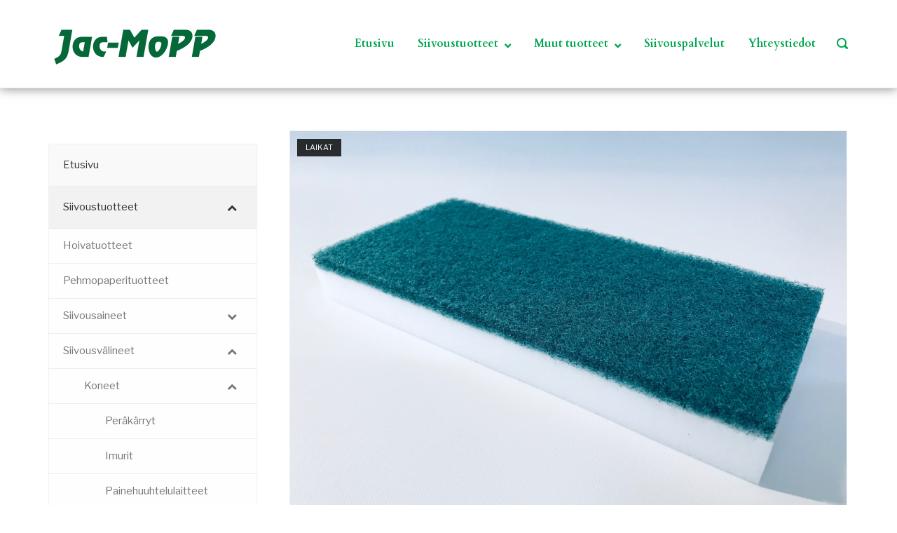

--- FILE ---
content_type: text/html; charset=UTF-8
request_url: http://jac-mopp.fi/puhdistuslevy-ihmesieni/
body_size: 15412
content:
<!DOCTYPE html>
<html dir="ltr" lang="fi" prefix="og: https://ogp.me/ns#">
<head>
	<meta charset="UTF-8">
	<link rel="profile" href="https://gmpg.org/xfn/11">

	<title>Puhdistuslevy 11,5x25cm, ihmesieni - Jac-Mopp</title>
	<style>img:is([sizes="auto" i], [sizes^="auto," i]) { contain-intrinsic-size: 3000px 1500px }</style>
	
		<!-- All in One SEO 4.8.3.2 - aioseo.com -->
	<meta name="description" content="Puhdistuslevy, joka on melamiinista, poistaa piintyneetkin jäljet" />
	<meta name="robots" content="max-image-preview:large" />
	<meta name="author" content="jacmopp@jac-mopp.fi"/>
	<link rel="canonical" href="https://jac-mopp.fi/puhdistuslevy-ihmesieni/" />
	<meta name="generator" content="All in One SEO (AIOSEO) 4.8.3.2" />
		<meta property="og:locale" content="fi_FI" />
		<meta property="og:site_name" content="Jac-Mopp - Nykysiivous" />
		<meta property="og:type" content="article" />
		<meta property="og:title" content="Puhdistuslevy 11,5x25cm, ihmesieni - Jac-Mopp" />
		<meta property="og:description" content="Puhdistuslevy, joka on melamiinista, poistaa piintyneetkin jäljet" />
		<meta property="og:url" content="https://jac-mopp.fi/puhdistuslevy-ihmesieni/" />
		<meta property="og:image" content="http://jac-mopp.fi/wp/wp-content/uploads/Jac-Logo_simple-245x75.png" />
		<meta property="article:published_time" content="2019-10-02T12:57:59+00:00" />
		<meta property="article:modified_time" content="2019-10-02T12:57:59+00:00" />
		<meta property="article:publisher" content="https://www.facebook.com/jacmopp/" />
		<meta name="twitter:card" content="summary" />
		<meta name="twitter:title" content="Puhdistuslevy 11,5x25cm, ihmesieni - Jac-Mopp" />
		<meta name="twitter:description" content="Puhdistuslevy, joka on melamiinista, poistaa piintyneetkin jäljet" />
		<meta name="twitter:image" content="https://jac-mopp.fi/wp/wp-content/uploads/Jac-Logo_simple-245x75.png" />
		<script type="application/ld+json" class="aioseo-schema">
			{"@context":"https:\/\/schema.org","@graph":[{"@type":"BlogPosting","@id":"https:\/\/jac-mopp.fi\/puhdistuslevy-ihmesieni\/#blogposting","name":"Puhdistuslevy 11,5x25cm, ihmesieni - Jac-Mopp","headline":"Puhdistuslevy 11,5x25cm, ihmesieni","author":{"@id":"https:\/\/jac-mopp.fi\/author\/jacmoppjac-mopp-fi\/#author"},"publisher":{"@id":"https:\/\/jac-mopp.fi\/#organization"},"image":{"@type":"ImageObject","url":"https:\/\/jac-mopp.fi\/wp\/wp-content\/uploads\/ST-13313_1.jpg","width":2016,"height":1512},"datePublished":"2019-10-02T15:57:59+03:00","dateModified":"2019-10-02T15:57:59+03:00","inLanguage":"fi","mainEntityOfPage":{"@id":"https:\/\/jac-mopp.fi\/puhdistuslevy-ihmesieni\/#webpage"},"isPartOf":{"@id":"https:\/\/jac-mopp.fi\/puhdistuslevy-ihmesieni\/#webpage"},"articleSection":"Laikat"},{"@type":"BreadcrumbList","@id":"https:\/\/jac-mopp.fi\/puhdistuslevy-ihmesieni\/#breadcrumblist","itemListElement":[{"@type":"ListItem","@id":"https:\/\/jac-mopp.fi#listItem","position":1,"name":"Home","item":"https:\/\/jac-mopp.fi","nextItem":{"@type":"ListItem","@id":"https:\/\/jac-mopp.fi\/category\/koneet\/#listItem","name":"Koneet"}},{"@type":"ListItem","@id":"https:\/\/jac-mopp.fi\/category\/koneet\/#listItem","position":2,"name":"Koneet","item":"https:\/\/jac-mopp.fi\/category\/koneet\/","nextItem":{"@type":"ListItem","@id":"https:\/\/jac-mopp.fi\/category\/koneet\/laikat\/#listItem","name":"Laikat"},"previousItem":{"@type":"ListItem","@id":"https:\/\/jac-mopp.fi#listItem","name":"Home"}},{"@type":"ListItem","@id":"https:\/\/jac-mopp.fi\/category\/koneet\/laikat\/#listItem","position":3,"name":"Laikat","item":"https:\/\/jac-mopp.fi\/category\/koneet\/laikat\/","nextItem":{"@type":"ListItem","@id":"https:\/\/jac-mopp.fi\/puhdistuslevy-ihmesieni\/#listItem","name":"Puhdistuslevy 11,5x25cm, ihmesieni"},"previousItem":{"@type":"ListItem","@id":"https:\/\/jac-mopp.fi\/category\/koneet\/#listItem","name":"Koneet"}},{"@type":"ListItem","@id":"https:\/\/jac-mopp.fi\/puhdistuslevy-ihmesieni\/#listItem","position":4,"name":"Puhdistuslevy 11,5x25cm, ihmesieni","previousItem":{"@type":"ListItem","@id":"https:\/\/jac-mopp.fi\/category\/koneet\/laikat\/#listItem","name":"Laikat"}}]},{"@type":"Organization","@id":"https:\/\/jac-mopp.fi\/#organization","name":"Jac-Mopp - Nykysiivous","description":"Nykysiivous","url":"https:\/\/jac-mopp.fi\/","logo":{"@type":"ImageObject","url":"https:\/\/jac-mopp.fi\/wp\/wp-content\/uploads\/Jac-Logo_simple-245x75.png","@id":"https:\/\/jac-mopp.fi\/puhdistuslevy-ihmesieni\/#organizationLogo","width":245,"height":75},"image":{"@id":"https:\/\/jac-mopp.fi\/puhdistuslevy-ihmesieni\/#organizationLogo"},"sameAs":["https:\/\/www.facebook.com\/jacmopp\/","https:\/\/www.instagram.com\/jacmopp\/?hl=fi"]},{"@type":"Person","@id":"https:\/\/jac-mopp.fi\/author\/jacmoppjac-mopp-fi\/#author","url":"https:\/\/jac-mopp.fi\/author\/jacmoppjac-mopp-fi\/","name":"jacmopp@jac-mopp.fi","image":{"@type":"ImageObject","@id":"https:\/\/jac-mopp.fi\/puhdistuslevy-ihmesieni\/#authorImage","url":"https:\/\/secure.gravatar.com\/avatar\/7c12102a3660d5576c1ded825925493faa35aaeabcd31a6163be987e1afb28a5?s=96&d=mm&r=g","width":96,"height":96,"caption":"jacmopp@jac-mopp.fi"}},{"@type":"WebPage","@id":"https:\/\/jac-mopp.fi\/puhdistuslevy-ihmesieni\/#webpage","url":"https:\/\/jac-mopp.fi\/puhdistuslevy-ihmesieni\/","name":"Puhdistuslevy 11,5x25cm, ihmesieni - Jac-Mopp","description":"Puhdistuslevy, joka on melamiinista, poistaa piintyneetkin j\u00e4ljet","inLanguage":"fi","isPartOf":{"@id":"https:\/\/jac-mopp.fi\/#website"},"breadcrumb":{"@id":"https:\/\/jac-mopp.fi\/puhdistuslevy-ihmesieni\/#breadcrumblist"},"author":{"@id":"https:\/\/jac-mopp.fi\/author\/jacmoppjac-mopp-fi\/#author"},"creator":{"@id":"https:\/\/jac-mopp.fi\/author\/jacmoppjac-mopp-fi\/#author"},"image":{"@type":"ImageObject","url":"https:\/\/jac-mopp.fi\/wp\/wp-content\/uploads\/ST-13313_1.jpg","@id":"https:\/\/jac-mopp.fi\/puhdistuslevy-ihmesieni\/#mainImage","width":2016,"height":1512},"primaryImageOfPage":{"@id":"https:\/\/jac-mopp.fi\/puhdistuslevy-ihmesieni\/#mainImage"},"datePublished":"2019-10-02T15:57:59+03:00","dateModified":"2019-10-02T15:57:59+03:00"},{"@type":"WebSite","@id":"https:\/\/jac-mopp.fi\/#website","url":"https:\/\/jac-mopp.fi\/","name":"Jac-Mopp","description":"Nykysiivous","inLanguage":"fi","publisher":{"@id":"https:\/\/jac-mopp.fi\/#organization"}}]}
		</script>
		<!-- All in One SEO -->

<link rel='dns-prefetch' href='//fonts.googleapis.com' />
<link rel="alternate" type="application/rss+xml" title="Jac-Mopp &raquo; syöte" href="https://jac-mopp.fi/feed/" />
<script type="text/javascript">
/* <![CDATA[ */
window._wpemojiSettings = {"baseUrl":"https:\/\/s.w.org\/images\/core\/emoji\/16.0.1\/72x72\/","ext":".png","svgUrl":"https:\/\/s.w.org\/images\/core\/emoji\/16.0.1\/svg\/","svgExt":".svg","source":{"concatemoji":"http:\/\/jac-mopp.fi\/wp\/wp-includes\/js\/wp-emoji-release.min.js?ver=6.8.3"}};
/*! This file is auto-generated */
!function(s,n){var o,i,e;function c(e){try{var t={supportTests:e,timestamp:(new Date).valueOf()};sessionStorage.setItem(o,JSON.stringify(t))}catch(e){}}function p(e,t,n){e.clearRect(0,0,e.canvas.width,e.canvas.height),e.fillText(t,0,0);var t=new Uint32Array(e.getImageData(0,0,e.canvas.width,e.canvas.height).data),a=(e.clearRect(0,0,e.canvas.width,e.canvas.height),e.fillText(n,0,0),new Uint32Array(e.getImageData(0,0,e.canvas.width,e.canvas.height).data));return t.every(function(e,t){return e===a[t]})}function u(e,t){e.clearRect(0,0,e.canvas.width,e.canvas.height),e.fillText(t,0,0);for(var n=e.getImageData(16,16,1,1),a=0;a<n.data.length;a++)if(0!==n.data[a])return!1;return!0}function f(e,t,n,a){switch(t){case"flag":return n(e,"\ud83c\udff3\ufe0f\u200d\u26a7\ufe0f","\ud83c\udff3\ufe0f\u200b\u26a7\ufe0f")?!1:!n(e,"\ud83c\udde8\ud83c\uddf6","\ud83c\udde8\u200b\ud83c\uddf6")&&!n(e,"\ud83c\udff4\udb40\udc67\udb40\udc62\udb40\udc65\udb40\udc6e\udb40\udc67\udb40\udc7f","\ud83c\udff4\u200b\udb40\udc67\u200b\udb40\udc62\u200b\udb40\udc65\u200b\udb40\udc6e\u200b\udb40\udc67\u200b\udb40\udc7f");case"emoji":return!a(e,"\ud83e\udedf")}return!1}function g(e,t,n,a){var r="undefined"!=typeof WorkerGlobalScope&&self instanceof WorkerGlobalScope?new OffscreenCanvas(300,150):s.createElement("canvas"),o=r.getContext("2d",{willReadFrequently:!0}),i=(o.textBaseline="top",o.font="600 32px Arial",{});return e.forEach(function(e){i[e]=t(o,e,n,a)}),i}function t(e){var t=s.createElement("script");t.src=e,t.defer=!0,s.head.appendChild(t)}"undefined"!=typeof Promise&&(o="wpEmojiSettingsSupports",i=["flag","emoji"],n.supports={everything:!0,everythingExceptFlag:!0},e=new Promise(function(e){s.addEventListener("DOMContentLoaded",e,{once:!0})}),new Promise(function(t){var n=function(){try{var e=JSON.parse(sessionStorage.getItem(o));if("object"==typeof e&&"number"==typeof e.timestamp&&(new Date).valueOf()<e.timestamp+604800&&"object"==typeof e.supportTests)return e.supportTests}catch(e){}return null}();if(!n){if("undefined"!=typeof Worker&&"undefined"!=typeof OffscreenCanvas&&"undefined"!=typeof URL&&URL.createObjectURL&&"undefined"!=typeof Blob)try{var e="postMessage("+g.toString()+"("+[JSON.stringify(i),f.toString(),p.toString(),u.toString()].join(",")+"));",a=new Blob([e],{type:"text/javascript"}),r=new Worker(URL.createObjectURL(a),{name:"wpTestEmojiSupports"});return void(r.onmessage=function(e){c(n=e.data),r.terminate(),t(n)})}catch(e){}c(n=g(i,f,p,u))}t(n)}).then(function(e){for(var t in e)n.supports[t]=e[t],n.supports.everything=n.supports.everything&&n.supports[t],"flag"!==t&&(n.supports.everythingExceptFlag=n.supports.everythingExceptFlag&&n.supports[t]);n.supports.everythingExceptFlag=n.supports.everythingExceptFlag&&!n.supports.flag,n.DOMReady=!1,n.readyCallback=function(){n.DOMReady=!0}}).then(function(){return e}).then(function(){var e;n.supports.everything||(n.readyCallback(),(e=n.source||{}).concatemoji?t(e.concatemoji):e.wpemoji&&e.twemoji&&(t(e.twemoji),t(e.wpemoji)))}))}((window,document),window._wpemojiSettings);
/* ]]> */
</script>
<style id='wp-emoji-styles-inline-css' type='text/css'>

	img.wp-smiley, img.emoji {
		display: inline !important;
		border: none !important;
		box-shadow: none !important;
		height: 1em !important;
		width: 1em !important;
		margin: 0 0.07em !important;
		vertical-align: -0.1em !important;
		background: none !important;
		padding: 0 !important;
	}
</style>
<link rel='stylesheet' id='wp-block-library-css' href='http://jac-mopp.fi/wp/wp-includes/css/dist/block-library/style.min.css?ver=6.8.3' type='text/css' media='all' />
<style id='classic-theme-styles-inline-css' type='text/css'>
/*! This file is auto-generated */
.wp-block-button__link{color:#fff;background-color:#32373c;border-radius:9999px;box-shadow:none;text-decoration:none;padding:calc(.667em + 2px) calc(1.333em + 2px);font-size:1.125em}.wp-block-file__button{background:#32373c;color:#fff;text-decoration:none}
</style>
<style id='global-styles-inline-css' type='text/css'>
:root{--wp--preset--aspect-ratio--square: 1;--wp--preset--aspect-ratio--4-3: 4/3;--wp--preset--aspect-ratio--3-4: 3/4;--wp--preset--aspect-ratio--3-2: 3/2;--wp--preset--aspect-ratio--2-3: 2/3;--wp--preset--aspect-ratio--16-9: 16/9;--wp--preset--aspect-ratio--9-16: 9/16;--wp--preset--color--black: #000000;--wp--preset--color--cyan-bluish-gray: #abb8c3;--wp--preset--color--white: #ffffff;--wp--preset--color--pale-pink: #f78da7;--wp--preset--color--vivid-red: #cf2e2e;--wp--preset--color--luminous-vivid-orange: #ff6900;--wp--preset--color--luminous-vivid-amber: #fcb900;--wp--preset--color--light-green-cyan: #7bdcb5;--wp--preset--color--vivid-green-cyan: #00d084;--wp--preset--color--pale-cyan-blue: #8ed1fc;--wp--preset--color--vivid-cyan-blue: #0693e3;--wp--preset--color--vivid-purple: #9b51e0;--wp--preset--gradient--vivid-cyan-blue-to-vivid-purple: linear-gradient(135deg,rgba(6,147,227,1) 0%,rgb(155,81,224) 100%);--wp--preset--gradient--light-green-cyan-to-vivid-green-cyan: linear-gradient(135deg,rgb(122,220,180) 0%,rgb(0,208,130) 100%);--wp--preset--gradient--luminous-vivid-amber-to-luminous-vivid-orange: linear-gradient(135deg,rgba(252,185,0,1) 0%,rgba(255,105,0,1) 100%);--wp--preset--gradient--luminous-vivid-orange-to-vivid-red: linear-gradient(135deg,rgba(255,105,0,1) 0%,rgb(207,46,46) 100%);--wp--preset--gradient--very-light-gray-to-cyan-bluish-gray: linear-gradient(135deg,rgb(238,238,238) 0%,rgb(169,184,195) 100%);--wp--preset--gradient--cool-to-warm-spectrum: linear-gradient(135deg,rgb(74,234,220) 0%,rgb(151,120,209) 20%,rgb(207,42,186) 40%,rgb(238,44,130) 60%,rgb(251,105,98) 80%,rgb(254,248,76) 100%);--wp--preset--gradient--blush-light-purple: linear-gradient(135deg,rgb(255,206,236) 0%,rgb(152,150,240) 100%);--wp--preset--gradient--blush-bordeaux: linear-gradient(135deg,rgb(254,205,165) 0%,rgb(254,45,45) 50%,rgb(107,0,62) 100%);--wp--preset--gradient--luminous-dusk: linear-gradient(135deg,rgb(255,203,112) 0%,rgb(199,81,192) 50%,rgb(65,88,208) 100%);--wp--preset--gradient--pale-ocean: linear-gradient(135deg,rgb(255,245,203) 0%,rgb(182,227,212) 50%,rgb(51,167,181) 100%);--wp--preset--gradient--electric-grass: linear-gradient(135deg,rgb(202,248,128) 0%,rgb(113,206,126) 100%);--wp--preset--gradient--midnight: linear-gradient(135deg,rgb(2,3,129) 0%,rgb(40,116,252) 100%);--wp--preset--font-size--small: 13px;--wp--preset--font-size--medium: 20px;--wp--preset--font-size--large: 36px;--wp--preset--font-size--x-large: 42px;--wp--preset--spacing--20: 0.44rem;--wp--preset--spacing--30: 0.67rem;--wp--preset--spacing--40: 1rem;--wp--preset--spacing--50: 1.5rem;--wp--preset--spacing--60: 2.25rem;--wp--preset--spacing--70: 3.38rem;--wp--preset--spacing--80: 5.06rem;--wp--preset--shadow--natural: 6px 6px 9px rgba(0, 0, 0, 0.2);--wp--preset--shadow--deep: 12px 12px 50px rgba(0, 0, 0, 0.4);--wp--preset--shadow--sharp: 6px 6px 0px rgba(0, 0, 0, 0.2);--wp--preset--shadow--outlined: 6px 6px 0px -3px rgba(255, 255, 255, 1), 6px 6px rgba(0, 0, 0, 1);--wp--preset--shadow--crisp: 6px 6px 0px rgba(0, 0, 0, 1);}:where(.is-layout-flex){gap: 0.5em;}:where(.is-layout-grid){gap: 0.5em;}body .is-layout-flex{display: flex;}.is-layout-flex{flex-wrap: wrap;align-items: center;}.is-layout-flex > :is(*, div){margin: 0;}body .is-layout-grid{display: grid;}.is-layout-grid > :is(*, div){margin: 0;}:where(.wp-block-columns.is-layout-flex){gap: 2em;}:where(.wp-block-columns.is-layout-grid){gap: 2em;}:where(.wp-block-post-template.is-layout-flex){gap: 1.25em;}:where(.wp-block-post-template.is-layout-grid){gap: 1.25em;}.has-black-color{color: var(--wp--preset--color--black) !important;}.has-cyan-bluish-gray-color{color: var(--wp--preset--color--cyan-bluish-gray) !important;}.has-white-color{color: var(--wp--preset--color--white) !important;}.has-pale-pink-color{color: var(--wp--preset--color--pale-pink) !important;}.has-vivid-red-color{color: var(--wp--preset--color--vivid-red) !important;}.has-luminous-vivid-orange-color{color: var(--wp--preset--color--luminous-vivid-orange) !important;}.has-luminous-vivid-amber-color{color: var(--wp--preset--color--luminous-vivid-amber) !important;}.has-light-green-cyan-color{color: var(--wp--preset--color--light-green-cyan) !important;}.has-vivid-green-cyan-color{color: var(--wp--preset--color--vivid-green-cyan) !important;}.has-pale-cyan-blue-color{color: var(--wp--preset--color--pale-cyan-blue) !important;}.has-vivid-cyan-blue-color{color: var(--wp--preset--color--vivid-cyan-blue) !important;}.has-vivid-purple-color{color: var(--wp--preset--color--vivid-purple) !important;}.has-black-background-color{background-color: var(--wp--preset--color--black) !important;}.has-cyan-bluish-gray-background-color{background-color: var(--wp--preset--color--cyan-bluish-gray) !important;}.has-white-background-color{background-color: var(--wp--preset--color--white) !important;}.has-pale-pink-background-color{background-color: var(--wp--preset--color--pale-pink) !important;}.has-vivid-red-background-color{background-color: var(--wp--preset--color--vivid-red) !important;}.has-luminous-vivid-orange-background-color{background-color: var(--wp--preset--color--luminous-vivid-orange) !important;}.has-luminous-vivid-amber-background-color{background-color: var(--wp--preset--color--luminous-vivid-amber) !important;}.has-light-green-cyan-background-color{background-color: var(--wp--preset--color--light-green-cyan) !important;}.has-vivid-green-cyan-background-color{background-color: var(--wp--preset--color--vivid-green-cyan) !important;}.has-pale-cyan-blue-background-color{background-color: var(--wp--preset--color--pale-cyan-blue) !important;}.has-vivid-cyan-blue-background-color{background-color: var(--wp--preset--color--vivid-cyan-blue) !important;}.has-vivid-purple-background-color{background-color: var(--wp--preset--color--vivid-purple) !important;}.has-black-border-color{border-color: var(--wp--preset--color--black) !important;}.has-cyan-bluish-gray-border-color{border-color: var(--wp--preset--color--cyan-bluish-gray) !important;}.has-white-border-color{border-color: var(--wp--preset--color--white) !important;}.has-pale-pink-border-color{border-color: var(--wp--preset--color--pale-pink) !important;}.has-vivid-red-border-color{border-color: var(--wp--preset--color--vivid-red) !important;}.has-luminous-vivid-orange-border-color{border-color: var(--wp--preset--color--luminous-vivid-orange) !important;}.has-luminous-vivid-amber-border-color{border-color: var(--wp--preset--color--luminous-vivid-amber) !important;}.has-light-green-cyan-border-color{border-color: var(--wp--preset--color--light-green-cyan) !important;}.has-vivid-green-cyan-border-color{border-color: var(--wp--preset--color--vivid-green-cyan) !important;}.has-pale-cyan-blue-border-color{border-color: var(--wp--preset--color--pale-cyan-blue) !important;}.has-vivid-cyan-blue-border-color{border-color: var(--wp--preset--color--vivid-cyan-blue) !important;}.has-vivid-purple-border-color{border-color: var(--wp--preset--color--vivid-purple) !important;}.has-vivid-cyan-blue-to-vivid-purple-gradient-background{background: var(--wp--preset--gradient--vivid-cyan-blue-to-vivid-purple) !important;}.has-light-green-cyan-to-vivid-green-cyan-gradient-background{background: var(--wp--preset--gradient--light-green-cyan-to-vivid-green-cyan) !important;}.has-luminous-vivid-amber-to-luminous-vivid-orange-gradient-background{background: var(--wp--preset--gradient--luminous-vivid-amber-to-luminous-vivid-orange) !important;}.has-luminous-vivid-orange-to-vivid-red-gradient-background{background: var(--wp--preset--gradient--luminous-vivid-orange-to-vivid-red) !important;}.has-very-light-gray-to-cyan-bluish-gray-gradient-background{background: var(--wp--preset--gradient--very-light-gray-to-cyan-bluish-gray) !important;}.has-cool-to-warm-spectrum-gradient-background{background: var(--wp--preset--gradient--cool-to-warm-spectrum) !important;}.has-blush-light-purple-gradient-background{background: var(--wp--preset--gradient--blush-light-purple) !important;}.has-blush-bordeaux-gradient-background{background: var(--wp--preset--gradient--blush-bordeaux) !important;}.has-luminous-dusk-gradient-background{background: var(--wp--preset--gradient--luminous-dusk) !important;}.has-pale-ocean-gradient-background{background: var(--wp--preset--gradient--pale-ocean) !important;}.has-electric-grass-gradient-background{background: var(--wp--preset--gradient--electric-grass) !important;}.has-midnight-gradient-background{background: var(--wp--preset--gradient--midnight) !important;}.has-small-font-size{font-size: var(--wp--preset--font-size--small) !important;}.has-medium-font-size{font-size: var(--wp--preset--font-size--medium) !important;}.has-large-font-size{font-size: var(--wp--preset--font-size--large) !important;}.has-x-large-font-size{font-size: var(--wp--preset--font-size--x-large) !important;}
:where(.wp-block-post-template.is-layout-flex){gap: 1.25em;}:where(.wp-block-post-template.is-layout-grid){gap: 1.25em;}
:where(.wp-block-columns.is-layout-flex){gap: 2em;}:where(.wp-block-columns.is-layout-grid){gap: 2em;}
:root :where(.wp-block-pullquote){font-size: 1.5em;line-height: 1.6;}
</style>
<link rel='stylesheet' id='crellyslider.min-css' href='http://jac-mopp.fi/wp/wp-content/plugins/crelly-slider/css/crellyslider.min.css?ver=1.4.7' type='text/css' media='all' />
<link rel='stylesheet' id='siteorigin-panels-front-css' href='http://jac-mopp.fi/wp/wp-content/plugins/siteorigin-panels/css/front-flex.min.css?ver=2.31.8' type='text/css' media='all' />
<link rel='stylesheet' id='sow-social-media-buttons-flat-6405c4edaa75-css' href='http://jac-mopp.fi/wp/wp-content/uploads/siteorigin-widgets/sow-social-media-buttons-flat-6405c4edaa75.css?ver=6.8.3' type='text/css' media='all' />
<link rel='stylesheet' id='so-premium-lightbox-css' href='http://jac-mopp.fi/wp/wp-content/plugins/siteorigin-premium/addons/plugin/lightbox/js/lib/lightbox/css/lightbox.min.css?ver=2.9.0' type='text/css' media='all' />
<link rel='stylesheet' id='sow-simple-masonry-default-d75171398898-1797-css' href='http://jac-mopp.fi/wp/wp-content/uploads/siteorigin-widgets/sow-simple-masonry-default-d75171398898-1797.css?ver=6.8.3' type='text/css' media='all' />
<link rel='stylesheet' id='iw-defaults-css' href='http://jac-mopp.fi/wp/wp-content/plugins/widgets-for-siteorigin/inc/../css/defaults.css?ver=1.4.7' type='text/css' media='all' />
<link rel='stylesheet' id='cff-css' href='http://jac-mopp.fi/wp/wp-content/plugins/custom-facebook-feed-pro/assets/css/cff-style.min.css?ver=4.7.3' type='text/css' media='all' />
<link rel='stylesheet' id='polestar-style-css' href='http://jac-mopp.fi/wp/wp-content/themes/polestar/style.min.css?ver=1.10.3' type='text/css' media='all' />
<link rel='stylesheet' id='polestar-icons-css' href='http://jac-mopp.fi/wp/wp-content/themes/polestar/css/polestar-icons.min.css?ver=1.10.3' type='text/css' media='all' />
<link rel='stylesheet' id='polestar-fonts-css' href='//fonts.googleapis.com/css?family=Cardo%3Aregular%2Citalic%2C700%7CLibre+Franklin%3Aregular%2Citalic%2C600%2C700%26subset%3Dlatin%2C&#038;display=block' type='text/css' media='screen' />
<link rel='stylesheet' id='bellows-css' href='http://jac-mopp.fi/wp/wp-content/plugins/bellows-accordion-menu/assets/css/bellows.min.css?ver=1.4.4' type='text/css' media='all' />
<link rel='stylesheet' id='bellows-font-awesome-css' href='http://jac-mopp.fi/wp/wp-content/plugins/bellows-accordion-menu/assets/css/fontawesome/css/font-awesome.min.css?ver=1.4.4' type='text/css' media='all' />
<link rel='stylesheet' id='bellows-vanilla-css' href='http://jac-mopp.fi/wp/wp-content/plugins/bellows-accordion-menu/assets/css/skins/vanilla.css?ver=1.4.4' type='text/css' media='all' />
<link rel='stylesheet' id='sow-hero-default-f8016f781dd8-css' href='http://jac-mopp.fi/wp/wp-content/uploads/siteorigin-widgets/sow-hero-default-f8016f781dd8.css?ver=6.8.3' type='text/css' media='all' />
<link rel='stylesheet' id='sow-slider-slider-css' href='http://jac-mopp.fi/wp/wp-content/plugins/so-widgets-bundle/css/slider/slider.css?ver=1.68.5' type='text/css' media='all' />
<link rel='stylesheet' id='siteorigin-premium-animate-css' href='http://jac-mopp.fi/wp/wp-content/plugins/siteorigin-premium/css/animate.min.css?ver=1.72.0' type='text/css' media='all' />
<link rel='stylesheet' id='sow-features-default-2e93f1c641ec-css' href='http://jac-mopp.fi/wp/wp-content/uploads/siteorigin-widgets/sow-features-default-2e93f1c641ec.css?ver=6.8.3' type='text/css' media='all' />
<link rel='stylesheet' id='siteorigin-widgets-css' href='http://jac-mopp.fi/wp/wp-content/plugins/so-widgets-bundle/widgets/features/css/style.css?ver=1.68.5' type='text/css' media='all' />
<link rel='stylesheet' id='siteorigin-widget-icon-font-ionicons-css' href='http://jac-mopp.fi/wp/wp-content/plugins/so-widgets-bundle/icons/ionicons/style.css?ver=6.8.3' type='text/css' media='all' />
<link rel='stylesheet' id='siteorigin-widget-icon-font-icomoon-css' href='http://jac-mopp.fi/wp/wp-content/plugins/so-widgets-bundle/icons/icomoon/style.css?ver=6.8.3' type='text/css' media='all' />
<link rel='stylesheet' id='siteorigin-widget-icon-font-fontawesome-css' href='http://jac-mopp.fi/wp/wp-content/plugins/so-widgets-bundle/icons/fontawesome/style.css?ver=6.8.3' type='text/css' media='all' />
<script type="text/javascript" src="http://jac-mopp.fi/wp/wp-includes/js/jquery/jquery.min.js?ver=3.7.1" id="jquery-core-js"></script>
<script type="text/javascript" src="http://jac-mopp.fi/wp/wp-includes/js/jquery/jquery-migrate.min.js?ver=3.4.1" id="jquery-migrate-js"></script>
<script type="text/javascript" src="http://jac-mopp.fi/wp/wp-includes/js/jquery/ui/core.min.js?ver=1.13.3" id="jquery-ui-core-js"></script>
<script type="text/javascript" src="http://jac-mopp.fi/wp/wp-content/plugins/crelly-slider/js/jquery.crellyslider.min.js?ver=1.4.7" id="jquery.crellyslider.min-js"></script>
<script type="text/javascript" src="http://jac-mopp.fi/wp/wp-content/plugins/so-widgets-bundle/js/lib/imagesloaded.pkgd.min.js?ver=3.2.0" id="dessandro-imagesLoaded-js"></script>
<script type="text/javascript" src="http://jac-mopp.fi/wp/wp-content/plugins/so-widgets-bundle/js/lib/packery.pkgd.min.js?ver=2.1.2" id="dessandro-packery-js"></script>
<script type="text/javascript" src="http://jac-mopp.fi/wp/wp-content/plugins/so-widgets-bundle/widgets/simple-masonry/js/simple-masonry.min.js?ver=1.68.5" id="sow-simple-masonry-js"></script>
<script type="text/javascript" src="http://jac-mopp.fi/wp/wp-content/plugins/so-widgets-bundle/js/jquery.cycle.min.js?ver=1.68.5" id="sow-slider-slider-cycle2-js"></script>
<script type="text/javascript" src="http://jac-mopp.fi/wp/wp-content/plugins/so-widgets-bundle/js/slider/jquery.slider.min.js?ver=1.68.5" id="sow-slider-slider-js"></script>
<script type="text/javascript" src="http://jac-mopp.fi/wp/wp-content/plugins/siteorigin-premium/js/animate.min.js?ver=1.72.0" id="siteorigin-premium-animate-js"></script>
<script type="text/javascript" src="http://jac-mopp.fi/wp/wp-content/plugins/so-widgets-bundle/js/jquery.cycle.swipe.min.js?ver=1.68.5" id="sow-slider-slider-cycle2-swipe-js"></script>
<link rel="https://api.w.org/" href="https://jac-mopp.fi/wp-json/" /><link rel="alternate" title="JSON" type="application/json" href="https://jac-mopp.fi/wp-json/wp/v2/posts/1797" /><link rel="EditURI" type="application/rsd+xml" title="RSD" href="https://jac-mopp.fi/wp/xmlrpc.php?rsd" />
<link rel='shortlink' href='https://jac-mopp.fi/?p=1797' />
<link rel="alternate" title="oEmbed (JSON)" type="application/json+oembed" href="https://jac-mopp.fi/wp-json/oembed/1.0/embed?url=https%3A%2F%2Fjac-mopp.fi%2Fpuhdistuslevy-ihmesieni%2F" />
<link rel="alternate" title="oEmbed (XML)" type="text/xml+oembed" href="https://jac-mopp.fi/wp-json/oembed/1.0/embed?url=https%3A%2F%2Fjac-mopp.fi%2Fpuhdistuslevy-ihmesieni%2F&#038;format=xml" />
<style id="bellows-custom-generated-css">
/* Status: Loaded from Transient */

</style><!-- Custom Facebook Feed JS vars -->
<script type="text/javascript">
var cffsiteurl = "http://jac-mopp.fi/wp/wp-content/plugins";
var cffajaxurl = "https://jac-mopp.fi/wp/wp-admin/admin-ajax.php";


var cfflinkhashtags = "true";
</script>
	<meta name="viewport" content="width=device-width, initial-scale=1">
<script type="text/javascript">document.write('<style type="text/css">.so-premium-animation-hide{opacity:0}</style>');</script>
<style type="text/css" id="polestar-custom-css">
a,a:visited,.main-navigation .current a,.main-navigation .current_page_item > a,.main-navigation .current-menu-item > a,.main-navigation .current_page_ancestor > a,.main-navigation .current-menu-ancestor > a,.site-content .post-navigation a:hover,.comment-navigation a:hover,.footer-menu .menu li a:hover,.footer-menu .menu li a:hover:before,.breadcrumbs a:hover,.widget-area .widget a:hover,.site-footer .widget a:hover,.calendar_wrap .wp-calendar-nav .wp-calendar-nav-prev a:hover,.calendar_wrap .wp-calendar-nav .wp-calendar-nav-next a:hover,.entry-meta > span a:hover,.site-content .more-wrapper a:hover,.yarpp-related ol li .related-post-title:hover,.related-posts-section ol li .related-post-title:hover,.yarpp-related ol li .related-post-date:hover,.related-posts-section ol li .related-post-date:hover,.author-box .author-description span a:hover,.comment-list .comment .comment-reply-link:hover,.comment-list .pingback .comment-reply-link:hover,.comment-reply-title #cancel-comment-reply-link:hover,#commentform .comment-notes a:hover,#commentform .logged-in-as a:hover,.site-footer .site-info a:hover{color:#00a650;}button,.button,.pagination .page-numbers:hover,.pagination .page-numbers:focus,.pagination .current,#infinite-handle span button,#infinite-handle span button:hover,.added_to_cart,.widget_shopping_cart .buttons a:first-of-type:hover,input[type="button"],input[type="reset"],input[type="submit"],.main-navigation ul .menu-button a,.page-links .post-page-numbers:hover,.page-links .post-page-numbers.current,.tags-links a:hover,#page .widget_tag_cloud a:hover{background:#00a650;}.button:hover,#infinite-handle span button:hover,button:hover,.added_to_cart:hover,input[type="button"]:hover,input[type="reset"]:hover,input[type="submit"]:hover,.main-navigation ul .menu-button a:hover{background-color:rgba(0, 166, 80, 0.8);}blockquote{border-color:#00a650;}h1,h2,h3,h4,h5,h6,table th,label,fieldset legend,.main-navigation li a,#mobile-navigation ul li a,#mobile-navigation ul li .dropdown-toggle,.comment-navigation a,.widget #wp-calendar caption,.calendar_wrap .wp-calendar-nav .wp-calendar-nav-prev a,.calendar_wrap .wp-calendar-nav .wp-calendar-nav-next a,.site-content .entry-title,.site-content .entry-title a,.site-content .more-wrapper a,.page-links .page-links-title,.comment-list .comment .author,.comment-list .pingback .author,.comment-list .comment .author a,.comment-list .pingback .author a,.comment-list .comment .comment-reply-link,.comment-list .pingback .comment-reply-link{color:#00a650;}.site-header .site-branding .site-title a{color:#00a650;}#mobile-menu-button span{background:#00a650;}.main-navigation .search-icon svg path,.site-header #header-search #close-search svg path{fill:#00a650;}h1,h2,h3,h4,h5,h6,fieldset legend,.main-navigation li,#mobile-navigation ul li{font-family:"Cardo","Helvetica Neue",sans-serif;}.site-header .site-branding .site-title,.site-header .site-branding .site-description{font-family:"Cardo","Helvetica Neue",sans-serif;}body,button,input,select,textarea,.comment-reply-title #cancel-comment-reply-link{font-family:"Libre Franklin","Helvetica Neue",sans-serif;}
@media (max-width:780px){body:not(.page-layout-stripped) #masthead.mobile-menu .main-navigation > div:not(.mega-menu-wrap),#masthead.mobile-menu .main-navigation .shopping-cart,#masthead.mobile-menu .main-navigation .search-icon{display:none;}#masthead.mobile-menu #mobile-menu-button{display:inline-block;}}
@media (min-width:781px){.site-header #mobile-navigation{display:none !important;}}
</style>
<style media="all" id="siteorigin-panels-layouts-head">/* Layout 1797 */ #pgc-1797-0-0 { width:100%;width:calc(100% - ( 0 * 30px ) ) } #pg-1797-0 , #pl-1797 .so-panel { margin-bottom:30px } #pgc-1797-1-0 , #pgc-1797-1-1 { width:50%;width:calc(50% - ( 0.5 * 30px ) ) } #pl-1797 .so-panel:last-of-type { margin-bottom:0px } #pg-1797-0.panel-has-style > .panel-row-style, #pg-1797-0.panel-no-style , #pg-1797-1.panel-has-style > .panel-row-style, #pg-1797-1.panel-no-style { -webkit-align-items:flex-start;align-items:flex-start } @media (max-width:1024px){ #pg-1797-0.panel-no-style, #pg-1797-0.panel-has-style > .panel-row-style, #pg-1797-0 , #pg-1797-1.panel-no-style, #pg-1797-1.panel-has-style > .panel-row-style, #pg-1797-1 { -webkit-flex-direction:column;-ms-flex-direction:column;flex-direction:column } #pg-1797-0 > .panel-grid-cell , #pg-1797-0 > .panel-row-style > .panel-grid-cell , #pg-1797-1 > .panel-grid-cell , #pg-1797-1 > .panel-row-style > .panel-grid-cell { width:100%;margin-right:0 } #pgc-1797-1-0 { margin-bottom:30px } #pl-1797 .panel-grid-cell { padding:0 } #pl-1797 .panel-grid .panel-grid-cell-empty { display:none } #pl-1797 .panel-grid .panel-grid-cell-mobile-last { margin-bottom:0px }  } </style><link rel="icon" href="https://jac-mopp.fi/wp/wp-content/uploads/cropped-Jac-Logo_simple-327x100-32x32.png" sizes="32x32" />
<link rel="icon" href="https://jac-mopp.fi/wp/wp-content/uploads/cropped-Jac-Logo_simple-327x100-192x192.png" sizes="192x192" />
<link rel="apple-touch-icon" href="https://jac-mopp.fi/wp/wp-content/uploads/cropped-Jac-Logo_simple-327x100-180x180.png" />
<meta name="msapplication-TileImage" content="https://jac-mopp.fi/wp/wp-content/uploads/cropped-Jac-Logo_simple-327x100-270x270.png" />
		<style type="text/css" id="wp-custom-css">
			/* HEADER CONTACT BAR MARGIN 


@media only screen and (max-width: 1024px) {header#masthead {margin-top: 15px;}}
@media only screen and (max-width: 980px) {header#masthead {margin-top: 15px;}}
@media only screen and (max-width: 850px) {header#masthead {margin-top: 15px;}}
@media only screen and (max-width: 639px) {header#masthead {margin-top: 20;}}

@media only screen and (min-width: 1024px) {header#masthead {margin-top: 15px;}}
*/

/* HEADER SETTINGS */

.sHite-header, .sHite-footer {
		display: none;
}

.site-header {
	background: rgba(15,65,139,1);
	background: rgba(255,255,255,1);
	box-shadow:0 0 15px rgba(0,0,0,0.5);
}

.site-header.stuck {
	background: rgba(15,65,139,1);
	background: rgba(255,255,255,1);
	box-shadow:0 0 35px rgba(0,0,0,0.5);
}


.main-navigation li a { font-size: 12pt;}



.content-area, .sHite-main {
/*background: #FFF;*/
border: 0px solid #fff;
border-top: 0px;
}

/* SITE CSS */

.isoteksti {
	color: #FFF;
	font-family: "Fredoka One";
	font-size: 36pt;
	padding: 0;
	margin: 0;
	text-shadow: 0px 0px 15px #444;
	}

.reunus {
	border: 4px solid #eaeaea;
	box-shadow:0 0 0px rgba(0,0,0,0.25);
}

.site-info {
	display: none;
}

/*.bottom-bar::before {
  padding-left: 47%;
	content:url('http://jac-mopp.fi/wp/wp-content/uploads/2019/05/sepeteuslogo_nettisivuille.png');
}

.bottom-bar:after {
	color: #eeeeee;
	content: "Mainonnan suunnittelutoimisto Sepeteus Oy";
	margin-left: 40%;
}
*/
tbody tr{border-bottom: 1px solid rgba(128, 128, 128, 0.25);}

tbody tr:nth-child(even) {
   background-color: rgba(128, 128, 128, 0.075);
}

/* WIDGETTIEN OTSIKOT */

h3.widget-title {color:  #00A650; 
	text-transform: uppercase;
}
.mustaotsikko h3.widget-title {color: #555;  text-transform: uppercase;
}
.valkotsikko h3.widget-title {color: #fff;  text-transform: uppercase;
}

img.FFFFFattachment-full {border: 1px solid #efefef;}

.sow-masonry-grid-item {
	border: 1px solid #efefef;
}
.entry-thumbnail {
	border: 1px solid #efefef;
}

.so-widget-ink-blog .iw-so-article-thumb

{
	background: #efefef !important;
}

/* set sub-menus narrowformat 

.sub-menu {
	margin: 0 0px 0 -100px !important;
}
*/

.sub-menu {
	border-left: 5px solid #efefef;
padding-left: 5px;
}

.menu-item::before {
  content: "";
}

.has-dropdown {
	background: #fafafa;
}

.main-navigation ul .children li a, .main-navigation ul .sub-menu li a

{
	margin: 10 15px;
max-width: 100%;
	word-wrap: break-word;
padding: -10px 0;
}		</style>
		</head>

<body class="wp-singular post-template-default single single-post postid-1797 single-format-standard wp-custom-logo wp-theme-polestar siteorigin-panels siteorigin-panels-before-js css3-animations no-js page-layout-default sidebar sidebar-left no-topbar">

<div id="page" class="site">
	<a class="skip-link screen-reader-text" href="#content">Skip to content</a>

		
		
		<header id="masthead" class="site-header sticky mobile-menu"  >

			<div class="polestar-container">

					
					<div class="site-header-inner">

						<div class="site-branding">
							<a href="https://jac-mopp.fi/" class="custom-logo-link" rel="home"><img width="245" height="75" src="https://jac-mopp.fi/wp/wp-content/uploads/Jac-Logo_simple-245x75.png" class="custom-logo" alt="Jac-Mopp" decoding="async" /></a>						</div><!-- .site-branding -->

						<nav id="site-navigation" class="main-navigation">

							
								
																	<a href="#menu" id="mobile-menu-button">
													<span></span>
			<span></span>
			<span></span>
			<span></span>
												<span class="screen-reader-text">Menu</span>
									</a>
															
								
									
									<div class="menu-ylavalikko-container"><ul id="primary-menu" class="menu"><li id="menu-item-272" class="menu-item menu-item-type-post_type menu-item-object-page menu-item-home menu-item-272"><a href="https://jac-mopp.fi/">Etusivu</a></li>
<li id="menu-item-436" class="menu-item menu-item-type-custom menu-item-object-custom menu-item-has-children menu-item-436"><a href="http://#">Siivoustuotteet</a>
<ul class="sub-menu">
	<li id="menu-item-461" class="menu-item menu-item-type-taxonomy menu-item-object-category menu-item-461"><a href="https://jac-mopp.fi/category/hoivatuotteet/">Hoivatuotteet</a></li>
	<li id="menu-item-1040" class="menu-item menu-item-type-custom menu-item-object-custom menu-item-1040"><a href="https://www.metsagroup.com/fi/katrin/">Pehmopaperituotteet</a></li>
	<li id="menu-item-456" class="menu-item menu-item-type-custom menu-item-object-custom menu-item-has-children menu-item-456"><a href="http://#">Siivousaineet</a>
	<ul class="sub-menu">
		<li id="menu-item-457" class="menu-item menu-item-type-custom menu-item-object-custom menu-item-457"><a href="http://www.kiilto.fi">Kiilto ></a></li>
		<li id="menu-item-458" class="menu-item menu-item-type-custom menu-item-object-custom menu-item-458"><a href="http://estkonordic.fi/">EstkoNordic ></a></li>
		<li id="menu-item-459" class="menu-item menu-item-type-custom menu-item-object-custom menu-item-459"><a href="http://diverseysolutions.com/fi">Diversey ></a></li>
		<li id="menu-item-460" class="menu-item menu-item-type-custom menu-item-object-custom menu-item-460"><a href="https://www.berner.fi/pro/">Berner ></a></li>
		<li id="menu-item-396" class="menu-item menu-item-type-custom menu-item-object-custom menu-item-396"><a href="http://www.soledo.fi/">Soledo ></a></li>
	</ul>
</li>
	<li id="menu-item-471" class="menu-item menu-item-type-custom menu-item-object-custom menu-item-has-children menu-item-471"><a href="http://#">Siivousvälineet</a>
	<ul class="sub-menu">
		<li id="menu-item-455" class="menu-item menu-item-type-taxonomy menu-item-object-category current-post-ancestor menu-item-has-children menu-item-455"><a href="https://jac-mopp.fi/category/koneet/">Koneet</a>
		<ul class="sub-menu">
			<li id="menu-item-505" class="menu-item menu-item-type-taxonomy menu-item-object-category menu-item-505"><a href="https://jac-mopp.fi/category/perakarryt/">Peräkärryt</a></li>
			<li id="menu-item-437" class="menu-item menu-item-type-taxonomy menu-item-object-category menu-item-437"><a href="https://jac-mopp.fi/category/koneet/imurit/">Imurit</a></li>
			<li id="menu-item-441" class="menu-item menu-item-type-taxonomy menu-item-object-category menu-item-441"><a href="https://jac-mopp.fi/category/koneet/painehuuhtelulaitteet/">Painehuuhtelulaitteet</a></li>
			<li id="menu-item-442" class="menu-item menu-item-type-taxonomy menu-item-object-category menu-item-442"><a href="https://jac-mopp.fi/category/koneet/yhdistelmakoneet/">Yhdistelmäkoneet</a></li>
			<li id="menu-item-438" class="menu-item menu-item-type-taxonomy menu-item-object-category menu-item-438"><a href="https://jac-mopp.fi/category/koneet/lattianhoitokoneet/">Lattianhoitokoneet</a></li>
			<li id="menu-item-440" class="menu-item menu-item-type-taxonomy menu-item-object-category current-post-ancestor current-menu-parent current-post-parent menu-item-440"><a href="https://jac-mopp.fi/category/koneet/laikat/">Laikat</a></li>
			<li id="menu-item-439" class="menu-item menu-item-type-taxonomy menu-item-object-category menu-item-has-children menu-item-439"><a href="https://jac-mopp.fi/category/koneet/lisavarusteet/">Lisävarusteet</a>
			<ul class="sub-menu">
				<li id="menu-item-403" class="menu-item menu-item-type-custom menu-item-object-custom menu-item-403"><a href="http://#">Imureiden lisävarusteet</a></li>
			</ul>
</li>
		</ul>
</li>
		<li id="menu-item-1042" class="menu-item menu-item-type-taxonomy menu-item-object-category menu-item-1042"><a href="https://jac-mopp.fi/category/siivousvalineet/annostelutuotteet/">Annostelutuotteet</a></li>
		<li id="menu-item-449" class="menu-item menu-item-type-taxonomy menu-item-object-category menu-item-has-children menu-item-449"><a href="https://jac-mopp.fi/category/pyyhkeet/">Pyyhkeet</a>
		<ul class="sub-menu">
			<li id="menu-item-447" class="menu-item menu-item-type-taxonomy menu-item-object-category menu-item-447"><a href="https://jac-mopp.fi/category/pyyhkeet/lattiapyyhkeet/">Lattiapyyhkeet</a></li>
			<li id="menu-item-448" class="menu-item menu-item-type-taxonomy menu-item-object-category menu-item-448"><a href="https://jac-mopp.fi/category/pyyhkeet/tasopyyhkeet/">Tasopyyhkeet</a></li>
		</ul>
</li>
		<li id="menu-item-450" class="menu-item menu-item-type-taxonomy menu-item-object-category menu-item-has-children menu-item-450"><a href="https://jac-mopp.fi/category/kuivaimet/">Kuivaimet</a>
		<ul class="sub-menu">
			<li id="menu-item-1740" class="menu-item menu-item-type-taxonomy menu-item-object-category menu-item-1740"><a href="https://jac-mopp.fi/category/kuivaimet/ikkunakuivaimet/">Ikkunakuivaimet</a></li>
			<li id="menu-item-446" class="menu-item menu-item-type-taxonomy menu-item-object-category menu-item-446"><a href="https://jac-mopp.fi/category/kuivaimet/lattiakuivaimet/">Lattiakuivaimet</a></li>
		</ul>
</li>
		<li id="menu-item-453" class="menu-item menu-item-type-taxonomy menu-item-object-category menu-item-has-children menu-item-453"><a href="https://jac-mopp.fi/category/kertakayttotuotteet/">Kertakäyttötuotteet</a>
		<ul class="sub-menu">
			<li id="menu-item-454" class="menu-item menu-item-type-taxonomy menu-item-object-category menu-item-454"><a href="https://jac-mopp.fi/category/kertakayttotuotteet/jatesakit/">Jätesäkit</a></li>
		</ul>
</li>
		<li id="menu-item-451" class="menu-item menu-item-type-taxonomy menu-item-object-category menu-item-has-children menu-item-451"><a href="https://jac-mopp.fi/category/suojavaatteet/">Suojavaatteet</a>
		<ul class="sub-menu">
			<li id="menu-item-452" class="menu-item menu-item-type-taxonomy menu-item-object-category menu-item-452"><a href="https://jac-mopp.fi/category/suojavaatteet/kasineet/">Käsineet</a></li>
			<li id="menu-item-420" class="menu-item menu-item-type-custom menu-item-object-custom menu-item-420"><a href="https://www.ejendals.com/fi/jalas/?epslanguage=fi">Jalas-kengät (Ejendals) ></a></li>
		</ul>
</li>
		<li id="menu-item-463" class="menu-item menu-item-type-taxonomy menu-item-object-category menu-item-463"><a href="https://jac-mopp.fi/category/matot/">Matot</a></li>
		<li id="menu-item-1041" class="menu-item menu-item-type-taxonomy menu-item-object-category menu-item-has-children menu-item-1041"><a href="https://jac-mopp.fi/category/mopit/">Mopit</a>
		<ul class="sub-menu">
			<li id="menu-item-1043" class="menu-item menu-item-type-taxonomy menu-item-object-category menu-item-1043"><a href="https://jac-mopp.fi/category/kehykset/">Kehykset</a></li>
		</ul>
</li>
		<li id="menu-item-469" class="menu-item menu-item-type-taxonomy menu-item-object-category menu-item-469"><a href="https://jac-mopp.fi/category/valinepitimet/">Välinepitimet</a></li>
		<li id="menu-item-468" class="menu-item menu-item-type-taxonomy menu-item-object-category menu-item-468"><a href="https://jac-mopp.fi/category/siivousvaunut/">Siivousvaunut</a></li>
		<li id="menu-item-467" class="menu-item menu-item-type-taxonomy menu-item-object-category menu-item-467"><a href="https://jac-mopp.fi/category/sangot/">Sangot</a></li>
		<li id="menu-item-465" class="menu-item menu-item-type-taxonomy menu-item-object-category menu-item-465"><a href="https://jac-mopp.fi/category/raapat-ja-terat/">Raapat ja terät</a></li>
		<li id="menu-item-466" class="menu-item menu-item-type-taxonomy menu-item-object-category menu-item-466"><a href="https://jac-mopp.fi/category/roska-astiat/">Roska-astiat</a></li>
		<li id="menu-item-470" class="menu-item menu-item-type-taxonomy menu-item-object-category menu-item-470"><a href="https://jac-mopp.fi/category/varret/">Varret</a></li>
		<li id="menu-item-1759" class="menu-item menu-item-type-taxonomy menu-item-object-category menu-item-has-children menu-item-1759"><a href="https://jac-mopp.fi/category/harjat/">Harjat</a>
		<ul class="sub-menu">
			<li id="menu-item-412" class="menu-item menu-item-type-custom menu-item-object-custom menu-item-412"><a href="https://sinipro.fi/">Sinituote ></a></li>
		</ul>
</li>
		<li id="menu-item-413" class="menu-item menu-item-type-custom menu-item-object-custom menu-item-413"><a href="http://vileda-professional.com/fi-FI/">Freudenberg ></a></li>
		<li id="menu-item-464" class="menu-item menu-item-type-taxonomy menu-item-object-category menu-item-464"><a href="https://jac-mopp.fi/category/muut/">Muut</a></li>
	</ul>
</li>
</ul>
</li>
<li id="menu-item-90" class="menu-item menu-item-type-custom menu-item-object-custom menu-item-has-children menu-item-90"><a href="http://#">Muut tuotteet</a>
<ul class="sub-menu">
	<li id="menu-item-370" class="menu-item menu-item-type-taxonomy menu-item-object-category menu-item-370"><a href="https://jac-mopp.fi/category/aurinkokeraajat/">Aurinkokerääjät</a></li>
	<li id="menu-item-282" class="menu-item menu-item-type-taxonomy menu-item-object-category menu-item-282"><a href="https://jac-mopp.fi/category/piharakennukset/">Piharakennukset</a></li>
	<li id="menu-item-283" class="menu-item menu-item-type-taxonomy menu-item-object-category menu-item-283"><a href="https://jac-mopp.fi/category/saunat/">Saunat</a></li>
	<li id="menu-item-2205" class="menu-item menu-item-type-taxonomy menu-item-object-category menu-item-2205"><a href="https://jac-mopp.fi/category/paljut/">Paljut</a></li>
	<li id="menu-item-371" class="menu-item menu-item-type-taxonomy menu-item-object-category menu-item-371"><a href="https://jac-mopp.fi/category/pelletit/">Pelletit</a></li>
	<li id="menu-item-2220" class="menu-item menu-item-type-taxonomy menu-item-object-category menu-item-2220"><a href="https://jac-mopp.fi/category/vuokrakoneet/">Vuokrakoneet</a></li>
	<li id="menu-item-2110" class="menu-item menu-item-type-taxonomy menu-item-object-category menu-item-2110"><a href="https://jac-mopp.fi/category/nosto-ovet/">Nosto-ovet</a></li>
</ul>
</li>
<li id="menu-item-205" class="menu-item menu-item-type-post_type menu-item-object-page menu-item-205"><a href="https://jac-mopp.fi/siivouspalvelut/">Siivouspalvelut</a></li>
<li id="menu-item-345" class="menu-item menu-item-type-post_type menu-item-object-page menu-item-345"><a href="https://jac-mopp.fi/yhteystiedot/">Yhteystiedot</a></li>
</ul></div>
																	
								
								
																	<button class="search-icon">
										<label class="screen-reader-text">Open search bar</label>
													<svg version="1.1" xmlns="http://www.w3.org/2000/svg" xmlns:xlink="http://www.w3.org/1999/xlink" width="16" height="16" viewBox="0 0 16 16">
				<path d="M15.56 15.56c-0.587 0.587-1.538 0.587-2.125 0l-2.652-2.652c-1.090 0.699-2.379 1.116-3.771 1.116-3.872 0-7.012-3.139-7.012-7.012s3.14-7.012 7.012-7.012c3.873 0 7.012 3.139 7.012 7.012 0 1.391-0.417 2.68-1.116 3.771l2.652 2.652c0.587 0.587 0.587 1.538 0 2.125zM7.012 2.003c-2.766 0-5.009 2.242-5.009 5.009s2.243 5.009 5.009 5.009c2.766 0 5.009-2.242 5.009-5.009s-2.242-5.009-5.009-5.009z"></path>
			</svg>
											</button>
								
							
							
						</nav><!-- #site-navigation -->

													<div id="header-search">
								<div class="polestar-container">
									<label for='s' class='screen-reader-text'>Search for:</label>
									<form method="get" class="search-form" action="https://jac-mopp.fi/">
	<label for='s' class='screen-reader-text'>Search for:</label>
	<input type="search" name="s" placeholder="Search" value="" />
	<button type="submit">
		<label class="screen-reader-text">Search</label>
					<svg version="1.1" xmlns="http://www.w3.org/2000/svg" xmlns:xlink="http://www.w3.org/1999/xlink" width="16" height="16" viewBox="0 0 16 16">
				<path d="M15.56 15.56c-0.587 0.587-1.538 0.587-2.125 0l-2.652-2.652c-1.090 0.699-2.379 1.116-3.771 1.116-3.872 0-7.012-3.139-7.012-7.012s3.14-7.012 7.012-7.012c3.873 0 7.012 3.139 7.012 7.012 0 1.391-0.417 2.68-1.116 3.771l2.652 2.652c0.587 0.587 0.587 1.538 0 2.125zM7.012 2.003c-2.766 0-5.009 2.242-5.009 5.009s2.243 5.009 5.009 5.009c2.766 0 5.009-2.242 5.009-5.009s-2.242-5.009-5.009-5.009z"></path>
			</svg>
			</button>
</form>
									<a id="close-search">
										<span class="screen-reader-text">Close search bar</span>
													<svg version="1.1" xmlns="http://www.w3.org/2000/svg" xmlns:xlink="http://www.w3.org/1999/xlink" width="24" height="24" viewBox="0 0 24 24">
				<path d="M18.984 6.422l-5.578 5.578 5.578 5.578-1.406 1.406-5.578-5.578-5.578 5.578-1.406-1.406 5.578-5.578-5.578-5.578 1.406-1.406 5.578 5.578 5.578-5.578z"></path>
			</svg>
											</a>
								</div>
							</div><!-- #header-search -->
						
					</div><!-- .site-header-inner -->

						
			</div><!-- .polestar-container -->
		
		</header><!-- #masthead -->

		
		<div id="content" class="site-content">

			<div class="polestar-container">

				
	<div id="primary" class="content-area">
		<main id="main" class="site-main">

		
<article id="post-1797" class="post-1797 post type-post status-publish format-standard has-post-thumbnail hentry category-laikat">
			<div class="entry-thumbnail">
			<div class="thumbnail-meta"><ul class="post-categories">
	<li><a href="https://jac-mopp.fi/category/koneet/laikat/" rel="category tag">Laikat</a></li></ul></div>			<img width="2016" height="1512" src="https://jac-mopp.fi/wp/wp-content/uploads/ST-13313_1.jpg" class="attachment-post-thumbnail size-post-thumbnail wp-post-image" alt="" decoding="async" fetchpriority="high" srcset="https://jac-mopp.fi/wp/wp-content/uploads/ST-13313_1.jpg 2016w, https://jac-mopp.fi/wp/wp-content/uploads/ST-13313_1-300x225.jpg 300w, https://jac-mopp.fi/wp/wp-content/uploads/ST-13313_1-768x576.jpg 768w, https://jac-mopp.fi/wp/wp-content/uploads/ST-13313_1-1024x768.jpg 1024w" sizes="(max-width: 2016px) 100vw, 2016px" />		</div>
	
	<header class="entry-header">
		<h1 class="entry-title">Puhdistuslevy 11,5x25cm, ihmesieni</h1>
					<div class="entry-meta">
							</div><!-- .entry-meta -->
			</header><!-- .entry-header -->	

	<div class="entry-content">
		<div id="pl-1797"  class="panel-layout" ><div id="pg-1797-0"  class="panel-grid panel-no-style" ><div id="pgc-1797-0-0"  class="panel-grid-cell" ><div id="panel-1797-0-0-0" class="so-panel widget widget_sow-simple-masonry panel-first-child panel-last-child" data-index="0" ><div
			
			class="so-widget-sow-simple-masonry so-widget-sow-simple-masonry-default-d75171398898-1797"
			
		>

<div class="sow-masonry-grid"
	data-layouts="{&quot;desktop&quot;:{&quot;numColumns&quot;:2,&quot;rowHeight&quot;:0,&quot;gutter&quot;:15},&quot;tablet&quot;:{&quot;breakPoint&quot;:768,&quot;numColumns&quot;:2,&quot;rowHeight&quot;:0,&quot;gutter&quot;:0},&quot;mobile&quot;:{&quot;breakPoint&quot;:480,&quot;numColumns&quot;:1,&quot;rowHeight&quot;:0,&quot;gutter&quot;:0}}" data-layout-origin-left="true" >
				<div class="sow-masonry-grid-item" data-col-span="1"
				data-row-span="1">
									<a href="https://jac-mopp.fi/wp/wp-content/uploads/ST-13313_1.jpg"
																		data-lightbox="Galleria" 																								data-lightbox-options="{&quot;alwaysShowNavOnTouchDevices&quot;:false,&quot;disabledOnTablet&quot;:false,&quot;disabledOnMobile&quot;:false,&quot;disableScrolling&quot;:false,&quot;overlayColor&quot;:&quot;#000&quot;,&quot;overlayOpacity&quot;:0.8,&quot;fadeDuration&quot;:600,&quot;fitImagesInViewport&quot;:true,&quot;imageFadeDuration&quot;:600,&quot;maxHeight&quot;:&quot;&quot;,&quot;maxWidth&quot;:&quot;&quot;,&quot;positionFromTop&quot;:50,&quot;resizeDuration&quot;:700,&quot;showImageNumberLabel&quot;:true,&quot;disableCaption&quot;:&quot;&quot;,&quot;wrapAround&quot;:true,&quot;albumLabel&quot;:&quot;Galleria %1 of %2&quot;}" 											>
				
				
				<img decoding="async" width="2016" height="1512" src="https://jac-mopp.fi/wp/wp-content/uploads/ST-13313_1.jpg" class="sow-masonry-grid-image" alt="" title="Puhdistuslevy, melamiinia 1" srcset="https://jac-mopp.fi/wp/wp-content/uploads/ST-13313_1.jpg 2016w, https://jac-mopp.fi/wp/wp-content/uploads/ST-13313_1-300x225.jpg 300w, https://jac-mopp.fi/wp/wp-content/uploads/ST-13313_1-768x576.jpg 768w, https://jac-mopp.fi/wp/wp-content/uploads/ST-13313_1-1024x768.jpg 1024w" sizes="(max-width: 2016px) 100vw, 2016px" />
				
									</a>
							</div>
						<div class="sow-masonry-grid-item" data-col-span="1"
				data-row-span="1">
									<a href="https://jac-mopp.fi/wp/wp-content/uploads/ST-13313_2.jpg"
																		data-lightbox="Galleria" 																								data-lightbox-options="{&quot;alwaysShowNavOnTouchDevices&quot;:false,&quot;disabledOnTablet&quot;:false,&quot;disabledOnMobile&quot;:false,&quot;disableScrolling&quot;:false,&quot;overlayColor&quot;:&quot;#000&quot;,&quot;overlayOpacity&quot;:0.8,&quot;fadeDuration&quot;:600,&quot;fitImagesInViewport&quot;:true,&quot;imageFadeDuration&quot;:600,&quot;maxHeight&quot;:&quot;&quot;,&quot;maxWidth&quot;:&quot;&quot;,&quot;positionFromTop&quot;:50,&quot;resizeDuration&quot;:700,&quot;showImageNumberLabel&quot;:true,&quot;disableCaption&quot;:&quot;&quot;,&quot;wrapAround&quot;:true,&quot;albumLabel&quot;:&quot;Galleria %1 of %2&quot;}" 											>
				
				
				<img decoding="async" width="2016" height="1512" src="https://jac-mopp.fi/wp/wp-content/uploads/ST-13313_2.jpg" class="sow-masonry-grid-image" alt="" title="Puhdistuslevy, melamiinia 2" srcset="https://jac-mopp.fi/wp/wp-content/uploads/ST-13313_2.jpg 2016w, https://jac-mopp.fi/wp/wp-content/uploads/ST-13313_2-300x225.jpg 300w, https://jac-mopp.fi/wp/wp-content/uploads/ST-13313_2-768x576.jpg 768w, https://jac-mopp.fi/wp/wp-content/uploads/ST-13313_2-1024x768.jpg 1024w" sizes="(max-width: 2016px) 100vw, 2016px" />
				
									</a>
							</div>
			
</div>
</div></div></div></div><div id="pg-1797-1"  class="panel-grid panel-no-style" ><div id="pgc-1797-1-0"  class="panel-grid-cell" ><div id="panel-1797-1-0-0" class="so-panel widget widget_black-studio-tinymce widget_black_studio_tinymce panel-first-child panel-last-child" data-index="1" ><h3 class="widget-title">Tuotetiedot</h3><div class="textwidget"><p>Melamiinista tehty puhdistuslevy poistaa tussin ja kynän jäljet sekä mustat kengänjäljet lattiassa jne.</p>
<p>    Toimii hyvin keraamisilla liesitasoilla, kodinkoneiden päällä, ovissa ja ikkunankehyksissä<br />
    Ei tarvitse pesuaineita. Kostuta vain sieni ja puhdista<br />
    Toisella puolella hankaava sieni</p>
</div></div></div><div id="pgc-1797-1-1"  class="panel-grid-cell" ><div id="panel-1797-1-1-0" class="so-panel widget widget_black-studio-tinymce widget_black_studio_tinymce panel-first-child" data-index="2" ><h3 class="widget-title">Tekniset tiedot</h3><div class="textwidget"></div></div><div id="panel-1797-1-1-1" class="so-panel widget widget_black-studio-tinymce widget_black_studio_tinymce" data-index="3" ><h3 class="widget-title">Linkit</h3><div class="textwidget"></div></div><div id="panel-1797-1-1-2" class="so-panel widget widget_black-studio-tinymce widget_black_studio_tinymce panel-last-child" data-index="4" ><h3 class="widget-title">Tuotekoodi</h3><div class="textwidget"><p>ST-13313</p>
</div></div></div></div></div>	</div><!-- .entry-content -->
	
	</article><!-- #post-## -->

		</main><!-- #main -->
	</div><!-- #primary -->


<aside id="secondary" class="widget-area">
	<aside id="bellows_navigation_widget-2" class="widget bellows_navigation_widget-class"><nav id="bellows-main-8" class="bellows bellows-nojs bellows-main bellows-source-menu bellows-align-full bellows-skin-vanilla bellows-type- bellows-expand-current"><ul id="menu-ylavalikko" class="bellows-nav" data-bellows-config="main"><li class="bellows-menu-item bellows-menu-item-type-post_type bellows-menu-item-object-page bellows-menu-item-home bellows-menu-item-272 bellows-item-level-0"><a  href="https://jac-mopp.fi/" class="bellows-target"><span class="bellows-target-title bellows-target-text">Etusivu</span></a></li>
<li class="bellows-menu-item bellows-menu-item-type-custom bellows-menu-item-object-custom bellows-menu-item-has-children bellows-menu-item-436 bellows-item-level-0"><a  href="http://#" class="bellows-target"><span class="bellows-target-title bellows-target-text">Siivoustuotteet</span><button class="bellows-subtoggle" aria-label="Toggle Submenu"><i class="bellows-subtoggle-icon-expand fa fa-chevron-down"></i><i class="bellows-subtoggle-icon-collapse fa fa-chevron-up"></i></button></a>
<ul class="bellows-submenu">
	<li class="bellows-menu-item bellows-menu-item-type-taxonomy bellows-menu-item-object-category bellows-menu-item-461 bellows-item-level-1"><a  href="https://jac-mopp.fi/category/hoivatuotteet/" class="bellows-target"><span class="bellows-target-title bellows-target-text">Hoivatuotteet</span></a></li>
	<li class="bellows-menu-item bellows-menu-item-type-custom bellows-menu-item-object-custom bellows-menu-item-1040 bellows-item-level-1"><a  href="https://www.metsagroup.com/fi/katrin/" class="bellows-target"><span class="bellows-target-title bellows-target-text">Pehmopaperituotteet</span></a></li>
	<li class="bellows-menu-item bellows-menu-item-type-custom bellows-menu-item-object-custom bellows-menu-item-has-children bellows-menu-item-456 bellows-item-level-1"><a  href="http://#" class="bellows-target"><span class="bellows-target-title bellows-target-text">Siivousaineet</span><button class="bellows-subtoggle" aria-label="Toggle Submenu"><i class="bellows-subtoggle-icon-expand fa fa-chevron-down"></i><i class="bellows-subtoggle-icon-collapse fa fa-chevron-up"></i></button></a>
	<ul class="bellows-submenu">
		<li class="bellows-menu-item bellows-menu-item-type-custom bellows-menu-item-object-custom bellows-menu-item-457 bellows-item-level-2"><a  href="http://www.kiilto.fi" class="bellows-target"><span class="bellows-target-title bellows-target-text">Kiilto ></span></a></li>
		<li class="bellows-menu-item bellows-menu-item-type-custom bellows-menu-item-object-custom bellows-menu-item-458 bellows-item-level-2"><a  href="http://estkonordic.fi/" class="bellows-target"><span class="bellows-target-title bellows-target-text">EstkoNordic ></span></a></li>
		<li class="bellows-menu-item bellows-menu-item-type-custom bellows-menu-item-object-custom bellows-menu-item-459 bellows-item-level-2"><a  href="http://diverseysolutions.com/fi" class="bellows-target"><span class="bellows-target-title bellows-target-text">Diversey ></span></a></li>
		<li class="bellows-menu-item bellows-menu-item-type-custom bellows-menu-item-object-custom bellows-menu-item-460 bellows-item-level-2"><a  href="https://www.berner.fi/pro/" class="bellows-target"><span class="bellows-target-title bellows-target-text">Berner ></span></a></li>
		<li class="bellows-menu-item bellows-menu-item-type-custom bellows-menu-item-object-custom bellows-menu-item-396 bellows-item-level-2"><a  href="http://www.soledo.fi/" class="bellows-target"><span class="bellows-target-title bellows-target-text">Soledo ></span></a></li>
	</ul>
</li>
	<li class="bellows-menu-item bellows-menu-item-type-custom bellows-menu-item-object-custom bellows-menu-item-has-children bellows-menu-item-471 bellows-item-level-1"><a  href="http://#" class="bellows-target"><span class="bellows-target-title bellows-target-text">Siivousvälineet</span><button class="bellows-subtoggle" aria-label="Toggle Submenu"><i class="bellows-subtoggle-icon-expand fa fa-chevron-down"></i><i class="bellows-subtoggle-icon-collapse fa fa-chevron-up"></i></button></a>
	<ul class="bellows-submenu">
		<li class="bellows-menu-item bellows-menu-item-type-taxonomy bellows-menu-item-object-category bellows-current-post-ancestor bellows-menu-item-has-children bellows-menu-item-455 bellows-item-level-2"><a  href="https://jac-mopp.fi/category/koneet/" class="bellows-target"><span class="bellows-target-title bellows-target-text">Koneet</span><button class="bellows-subtoggle" aria-label="Toggle Submenu"><i class="bellows-subtoggle-icon-expand fa fa-chevron-down"></i><i class="bellows-subtoggle-icon-collapse fa fa-chevron-up"></i></button></a>
		<ul class="bellows-submenu">
			<li class="bellows-menu-item bellows-menu-item-type-taxonomy bellows-menu-item-object-category bellows-menu-item-505 bellows-item-level-3"><a  href="https://jac-mopp.fi/category/perakarryt/" class="bellows-target"><span class="bellows-target-title bellows-target-text">Peräkärryt</span></a></li>
			<li class="bellows-menu-item bellows-menu-item-type-taxonomy bellows-menu-item-object-category bellows-menu-item-437 bellows-item-level-3"><a  href="https://jac-mopp.fi/category/koneet/imurit/" class="bellows-target"><span class="bellows-target-title bellows-target-text">Imurit</span></a></li>
			<li class="bellows-menu-item bellows-menu-item-type-taxonomy bellows-menu-item-object-category bellows-menu-item-441 bellows-item-level-3"><a  href="https://jac-mopp.fi/category/koneet/painehuuhtelulaitteet/" class="bellows-target"><span class="bellows-target-title bellows-target-text">Painehuuhtelulaitteet</span></a></li>
			<li class="bellows-menu-item bellows-menu-item-type-taxonomy bellows-menu-item-object-category bellows-menu-item-442 bellows-item-level-3"><a  href="https://jac-mopp.fi/category/koneet/yhdistelmakoneet/" class="bellows-target"><span class="bellows-target-title bellows-target-text">Yhdistelmäkoneet</span></a></li>
			<li class="bellows-menu-item bellows-menu-item-type-taxonomy bellows-menu-item-object-category bellows-menu-item-438 bellows-item-level-3"><a  href="https://jac-mopp.fi/category/koneet/lattianhoitokoneet/" class="bellows-target"><span class="bellows-target-title bellows-target-text">Lattianhoitokoneet</span></a></li>
			<li class="bellows-menu-item bellows-menu-item-type-taxonomy bellows-menu-item-object-category bellows-current-post-ancestor bellows-current-menu-parent bellows-current-post-parent bellows-menu-item-440 bellows-item-level-3"><a  href="https://jac-mopp.fi/category/koneet/laikat/" class="bellows-target"><span class="bellows-target-title bellows-target-text">Laikat</span></a></li>
			<li class="bellows-menu-item bellows-menu-item-type-taxonomy bellows-menu-item-object-category bellows-menu-item-has-children bellows-menu-item-439 bellows-item-level-3"><a  href="https://jac-mopp.fi/category/koneet/lisavarusteet/" class="bellows-target"><span class="bellows-target-title bellows-target-text">Lisävarusteet</span><button class="bellows-subtoggle" aria-label="Toggle Submenu"><i class="bellows-subtoggle-icon-expand fa fa-chevron-down"></i><i class="bellows-subtoggle-icon-collapse fa fa-chevron-up"></i></button></a>
			<ul class="bellows-submenu">
				<li class="bellows-menu-item bellows-menu-item-type-custom bellows-menu-item-object-custom bellows-menu-item-403 bellows-item-level-4"><a  href="http://#" class="bellows-target"><span class="bellows-target-title bellows-target-text">Imureiden lisävarusteet</span></a></li>
			</ul>
</li>
		</ul>
</li>
		<li class="bellows-menu-item bellows-menu-item-type-taxonomy bellows-menu-item-object-category bellows-menu-item-1042 bellows-item-level-2"><a  href="https://jac-mopp.fi/category/siivousvalineet/annostelutuotteet/" class="bellows-target"><span class="bellows-target-title bellows-target-text">Annostelutuotteet</span></a></li>
		<li class="bellows-menu-item bellows-menu-item-type-taxonomy bellows-menu-item-object-category bellows-menu-item-has-children bellows-menu-item-449 bellows-item-level-2"><a  href="https://jac-mopp.fi/category/pyyhkeet/" class="bellows-target"><span class="bellows-target-title bellows-target-text">Pyyhkeet</span><button class="bellows-subtoggle" aria-label="Toggle Submenu"><i class="bellows-subtoggle-icon-expand fa fa-chevron-down"></i><i class="bellows-subtoggle-icon-collapse fa fa-chevron-up"></i></button></a>
		<ul class="bellows-submenu">
			<li class="bellows-menu-item bellows-menu-item-type-taxonomy bellows-menu-item-object-category bellows-menu-item-447 bellows-item-level-3"><a  href="https://jac-mopp.fi/category/pyyhkeet/lattiapyyhkeet/" class="bellows-target"><span class="bellows-target-title bellows-target-text">Lattiapyyhkeet</span></a></li>
			<li class="bellows-menu-item bellows-menu-item-type-taxonomy bellows-menu-item-object-category bellows-menu-item-448 bellows-item-level-3"><a  href="https://jac-mopp.fi/category/pyyhkeet/tasopyyhkeet/" class="bellows-target"><span class="bellows-target-title bellows-target-text">Tasopyyhkeet</span></a></li>
		</ul>
</li>
		<li class="bellows-menu-item bellows-menu-item-type-taxonomy bellows-menu-item-object-category bellows-menu-item-has-children bellows-menu-item-450 bellows-item-level-2"><a  href="https://jac-mopp.fi/category/kuivaimet/" class="bellows-target"><span class="bellows-target-title bellows-target-text">Kuivaimet</span><button class="bellows-subtoggle" aria-label="Toggle Submenu"><i class="bellows-subtoggle-icon-expand fa fa-chevron-down"></i><i class="bellows-subtoggle-icon-collapse fa fa-chevron-up"></i></button></a>
		<ul class="bellows-submenu">
			<li class="bellows-menu-item bellows-menu-item-type-taxonomy bellows-menu-item-object-category bellows-menu-item-1740 bellows-item-level-3"><a  href="https://jac-mopp.fi/category/kuivaimet/ikkunakuivaimet/" class="bellows-target"><span class="bellows-target-title bellows-target-text">Ikkunakuivaimet</span></a></li>
			<li class="bellows-menu-item bellows-menu-item-type-taxonomy bellows-menu-item-object-category bellows-menu-item-446 bellows-item-level-3"><a  href="https://jac-mopp.fi/category/kuivaimet/lattiakuivaimet/" class="bellows-target"><span class="bellows-target-title bellows-target-text">Lattiakuivaimet</span></a></li>
		</ul>
</li>
		<li class="bellows-menu-item bellows-menu-item-type-taxonomy bellows-menu-item-object-category bellows-menu-item-has-children bellows-menu-item-453 bellows-item-level-2"><a  href="https://jac-mopp.fi/category/kertakayttotuotteet/" class="bellows-target"><span class="bellows-target-title bellows-target-text">Kertakäyttötuotteet</span><button class="bellows-subtoggle" aria-label="Toggle Submenu"><i class="bellows-subtoggle-icon-expand fa fa-chevron-down"></i><i class="bellows-subtoggle-icon-collapse fa fa-chevron-up"></i></button></a>
		<ul class="bellows-submenu">
			<li class="bellows-menu-item bellows-menu-item-type-taxonomy bellows-menu-item-object-category bellows-menu-item-454 bellows-item-level-3"><a  href="https://jac-mopp.fi/category/kertakayttotuotteet/jatesakit/" class="bellows-target"><span class="bellows-target-title bellows-target-text">Jätesäkit</span></a></li>
		</ul>
</li>
		<li class="bellows-menu-item bellows-menu-item-type-taxonomy bellows-menu-item-object-category bellows-menu-item-has-children bellows-menu-item-451 bellows-item-level-2"><a  href="https://jac-mopp.fi/category/suojavaatteet/" class="bellows-target"><span class="bellows-target-title bellows-target-text">Suojavaatteet</span><button class="bellows-subtoggle" aria-label="Toggle Submenu"><i class="bellows-subtoggle-icon-expand fa fa-chevron-down"></i><i class="bellows-subtoggle-icon-collapse fa fa-chevron-up"></i></button></a>
		<ul class="bellows-submenu">
			<li class="bellows-menu-item bellows-menu-item-type-taxonomy bellows-menu-item-object-category bellows-menu-item-452 bellows-item-level-3"><a  href="https://jac-mopp.fi/category/suojavaatteet/kasineet/" class="bellows-target"><span class="bellows-target-title bellows-target-text">Käsineet</span></a></li>
			<li class="bellows-menu-item bellows-menu-item-type-custom bellows-menu-item-object-custom bellows-menu-item-420 bellows-item-level-3"><a  href="https://www.ejendals.com/fi/jalas/?epslanguage=fi" class="bellows-target"><span class="bellows-target-title bellows-target-text">Jalas-kengät (Ejendals) ></span></a></li>
		</ul>
</li>
		<li class="bellows-menu-item bellows-menu-item-type-taxonomy bellows-menu-item-object-category bellows-menu-item-463 bellows-item-level-2"><a  href="https://jac-mopp.fi/category/matot/" class="bellows-target"><span class="bellows-target-title bellows-target-text">Matot</span></a></li>
		<li class="bellows-menu-item bellows-menu-item-type-taxonomy bellows-menu-item-object-category bellows-menu-item-has-children bellows-menu-item-1041 bellows-item-level-2"><a  href="https://jac-mopp.fi/category/mopit/" class="bellows-target"><span class="bellows-target-title bellows-target-text">Mopit</span><button class="bellows-subtoggle" aria-label="Toggle Submenu"><i class="bellows-subtoggle-icon-expand fa fa-chevron-down"></i><i class="bellows-subtoggle-icon-collapse fa fa-chevron-up"></i></button></a>
		<ul class="bellows-submenu">
			<li class="bellows-menu-item bellows-menu-item-type-taxonomy bellows-menu-item-object-category bellows-menu-item-1043 bellows-item-level-3"><a  href="https://jac-mopp.fi/category/kehykset/" class="bellows-target"><span class="bellows-target-title bellows-target-text">Kehykset</span></a></li>
		</ul>
</li>
		<li class="bellows-menu-item bellows-menu-item-type-taxonomy bellows-menu-item-object-category bellows-menu-item-469 bellows-item-level-2"><a  href="https://jac-mopp.fi/category/valinepitimet/" class="bellows-target"><span class="bellows-target-title bellows-target-text">Välinepitimet</span></a></li>
		<li class="bellows-menu-item bellows-menu-item-type-taxonomy bellows-menu-item-object-category bellows-menu-item-468 bellows-item-level-2"><a  href="https://jac-mopp.fi/category/siivousvaunut/" class="bellows-target"><span class="bellows-target-title bellows-target-text">Siivousvaunut</span></a></li>
		<li class="bellows-menu-item bellows-menu-item-type-taxonomy bellows-menu-item-object-category bellows-menu-item-467 bellows-item-level-2"><a  href="https://jac-mopp.fi/category/sangot/" class="bellows-target"><span class="bellows-target-title bellows-target-text">Sangot</span></a></li>
		<li class="bellows-menu-item bellows-menu-item-type-taxonomy bellows-menu-item-object-category bellows-menu-item-465 bellows-item-level-2"><a  href="https://jac-mopp.fi/category/raapat-ja-terat/" class="bellows-target"><span class="bellows-target-title bellows-target-text">Raapat ja terät</span></a></li>
		<li class="bellows-menu-item bellows-menu-item-type-taxonomy bellows-menu-item-object-category bellows-menu-item-466 bellows-item-level-2"><a  href="https://jac-mopp.fi/category/roska-astiat/" class="bellows-target"><span class="bellows-target-title bellows-target-text">Roska-astiat</span></a></li>
		<li class="bellows-menu-item bellows-menu-item-type-taxonomy bellows-menu-item-object-category bellows-menu-item-470 bellows-item-level-2"><a  href="https://jac-mopp.fi/category/varret/" class="bellows-target"><span class="bellows-target-title bellows-target-text">Varret</span></a></li>
		<li class="bellows-menu-item bellows-menu-item-type-taxonomy bellows-menu-item-object-category bellows-menu-item-has-children bellows-menu-item-1759 bellows-item-level-2"><a  href="https://jac-mopp.fi/category/harjat/" class="bellows-target"><span class="bellows-target-title bellows-target-text">Harjat</span><button class="bellows-subtoggle" aria-label="Toggle Submenu"><i class="bellows-subtoggle-icon-expand fa fa-chevron-down"></i><i class="bellows-subtoggle-icon-collapse fa fa-chevron-up"></i></button></a>
		<ul class="bellows-submenu">
			<li class="bellows-menu-item bellows-menu-item-type-custom bellows-menu-item-object-custom bellows-menu-item-412 bellows-item-level-3"><a  href="https://sinipro.fi/" class="bellows-target"><span class="bellows-target-title bellows-target-text">Sinituote ></span></a></li>
		</ul>
</li>
		<li class="bellows-menu-item bellows-menu-item-type-custom bellows-menu-item-object-custom bellows-menu-item-413 bellows-item-level-2"><a  href="http://vileda-professional.com/fi-FI/" class="bellows-target"><span class="bellows-target-title bellows-target-text">Freudenberg ></span></a></li>
		<li class="bellows-menu-item bellows-menu-item-type-taxonomy bellows-menu-item-object-category bellows-menu-item-464 bellows-item-level-2"><a  href="https://jac-mopp.fi/category/muut/" class="bellows-target"><span class="bellows-target-title bellows-target-text">Muut</span></a></li>
	</ul>
</li>
</ul>
</li>
<li class="bellows-menu-item bellows-menu-item-type-custom bellows-menu-item-object-custom bellows-menu-item-has-children bellows-menu-item-90 bellows-item-level-0"><a  href="http://#" class="bellows-target"><span class="bellows-target-title bellows-target-text">Muut tuotteet</span><button class="bellows-subtoggle" aria-label="Toggle Submenu"><i class="bellows-subtoggle-icon-expand fa fa-chevron-down"></i><i class="bellows-subtoggle-icon-collapse fa fa-chevron-up"></i></button></a>
<ul class="bellows-submenu">
	<li class="bellows-menu-item bellows-menu-item-type-taxonomy bellows-menu-item-object-category bellows-menu-item-370 bellows-item-level-1"><a  href="https://jac-mopp.fi/category/aurinkokeraajat/" class="bellows-target"><span class="bellows-target-title bellows-target-text">Aurinkokerääjät</span></a></li>
	<li class="bellows-menu-item bellows-menu-item-type-taxonomy bellows-menu-item-object-category bellows-menu-item-282 bellows-item-level-1"><a  href="https://jac-mopp.fi/category/piharakennukset/" class="bellows-target"><span class="bellows-target-title bellows-target-text">Piharakennukset</span></a></li>
	<li class="bellows-menu-item bellows-menu-item-type-taxonomy bellows-menu-item-object-category bellows-menu-item-283 bellows-item-level-1"><a  href="https://jac-mopp.fi/category/saunat/" class="bellows-target"><span class="bellows-target-title bellows-target-text">Saunat</span></a></li>
	<li class="bellows-menu-item bellows-menu-item-type-taxonomy bellows-menu-item-object-category bellows-menu-item-2205 bellows-item-level-1"><a  href="https://jac-mopp.fi/category/paljut/" class="bellows-target bellows-target-w-desc"><span class="bellows-target-title bellows-target-text">Paljut</span><span class="bellows-target-divider"> &ndash; </span><span class="bellows-target-description bellows-target-text">kylpypaljut ja vuokrapaljut</span></a></li>
	<li class="bellows-menu-item bellows-menu-item-type-taxonomy bellows-menu-item-object-category bellows-menu-item-371 bellows-item-level-1"><a  href="https://jac-mopp.fi/category/pelletit/" class="bellows-target"><span class="bellows-target-title bellows-target-text">Pelletit</span></a></li>
	<li class="bellows-menu-item bellows-menu-item-type-taxonomy bellows-menu-item-object-category bellows-menu-item-2220 bellows-item-level-1"><a  href="https://jac-mopp.fi/category/vuokrakoneet/" class="bellows-target"><span class="bellows-target-title bellows-target-text">Vuokrakoneet</span></a></li>
	<li class="bellows-menu-item bellows-menu-item-type-taxonomy bellows-menu-item-object-category bellows-menu-item-2110 bellows-item-level-1"><a  href="https://jac-mopp.fi/category/nosto-ovet/" class="bellows-target bellows-target-w-desc"><span class="bellows-target-title bellows-target-text">Nosto-ovet</span><span class="bellows-target-divider"> &ndash; </span><span class="bellows-target-description bellows-target-text">Hansadoor -nosto-ovet</span></a></li>
</ul>
</li>
<li class="bellows-menu-item bellows-menu-item-type-post_type bellows-menu-item-object-page bellows-menu-item-205 bellows-item-level-0"><a  href="https://jac-mopp.fi/siivouspalvelut/" class="bellows-target"><span class="bellows-target-title bellows-target-text">Siivouspalvelut</span></a></li>
<li class="bellows-menu-item bellows-menu-item-type-post_type bellows-menu-item-object-page bellows-menu-item-345 bellows-item-level-0"><a  href="https://jac-mopp.fi/yhteystiedot/" class="bellows-target"><span class="bellows-target-title bellows-target-text">Yhteystiedot</span></a></li>
</ul></nav></aside>
		<aside id="recent-posts-2" class="widget widget_recent_entries">
		<h3 class="widget-title">Uudet tuotteet</h3>
		<ul>
											<li>
					<a href="https://jac-mopp.fi/abri-soft-vuoteensuoja-40x60cm-60kpl/">Abri-Soft vuoteensuoja 40x60cm, 60kpl</a>
									</li>
											<li>
					<a href="https://jac-mopp.fi/kylpytynnyri-kahden-istuttava/">Kylpytynnyri kahden istuttava</a>
									</li>
											<li>
					<a href="https://jac-mopp.fi/lattianhoitokone-wirbel-o-143-u-13/">Roto-Orbital lattianhoitokone Wirbel O 143 U 13</a>
									</li>
											<li>
					<a href="https://jac-mopp.fi/puucee/">Puucee PW-Bio</a>
									</li>
											<li>
					<a href="https://jac-mopp.fi/desiplint1l/">Hoitopöydän puhdistusaine Desiplint 1l</a>
									</li>
					</ul>

		</aside></aside><!-- #secondary -->

		</div><!-- .polestar-container -->
	</div><!-- #content -->

	
	<footer id="colophon" class="site-footer footer-active-sidebar">

		
					<div class="polestar-container">
										<div class="widgets widgets-3" aria-label="Footer Widgets">
							<aside id="black-studio-tinymce-2" class="widget widget_black_studio_tinymce"><h3 class="widget-title">Jac-Mopp</h3><div class="textwidget"><p>Kekkurintie 4<br />
45200 Kouvola</p>
<p>Puh: 044 0589 102<br />
jacmopp@jac-mopp.fi</p>
<p>Myymälä avoinna ma-pe klo 8-16</p>
</div></aside><aside id="black-studio-tinymce-3" class="widget widget_black_studio_tinymce"><h3 class="widget-title">Nykysiivous Oy</h3><div class="textwidget"><p>nykysiivous@jac-mopp.fi<br />
Puh. 044 0589 112</p>
<p><strong>Urakkasiivoukset</strong></p>
<p>Puh. 0400 252 681<br />
Kari Alatalo, palveluesimies</p>
<p><!-- Segment Pixel - rt_Nykysiivous_Oy - DO NOT MODIFY --><br />
<img src="https://secure.adnxs.com/seg?t=2&member_id=7458&add_code=rt_Nykysiivous_Oy" width="1" height="1" /><br />
<!-- End of Segment Pixel --></p>
</div></aside><aside id="sow-social-media-buttons-2" class="widget widget_sow-social-media-buttons"><div
			
			class="so-widget-sow-social-media-buttons so-widget-sow-social-media-buttons-flat-73322236361d"
			
		>
<h3 class="widget-title">Seuraa meitä</h3>
<div class="social-media-button-container">
	
		<a 
		class="ow-button-hover sow-social-media-button-facebook-0 sow-social-media-button" title="Jac-MoPP" aria-label="Jac-MoPP" target="_blank" rel="noopener noreferrer" href="https://www.facebook.com/jacmopp/" 		>
			<span>
								<span class="sow-icon-fontawesome sow-fab" data-sow-icon="&#xf39e;"
		 
		aria-hidden="true"></span>							</span>
		</a>
	
		<a 
		class="ow-button-hover sow-social-media-button-instagram-0 sow-social-media-button" title="Jac-Mopp on Instagram" aria-label="Jac-Mopp on Instagram" target="_blank" rel="noopener noreferrer" href="https://www.instagram.com/jacmopp/?hl=fi" 		>
			<span>
								<span class="sow-icon-fontawesome sow-fab" data-sow-icon="&#xf16d;"
		 
		aria-hidden="true"></span>							</span>
		</a>
	</div>
</div></aside>						</div>
									</div><!-- .polestar-container -->
			

		<div class="bottom-bar">
			<div class="polestar-container">
				<div class="site-info">
					<span>Theme by <a href="https://purothemes.com/">Puro</a></span>				</div><!-- .site-info -->
							</div><!-- .polestar-container -->
		</div><!-- .bottom-bar -->

		
	</footer><!-- #colophon -->
</div><!-- #page -->

	<div id="scroll-to-top">
		<span class="screen-reader-text">Scroll to top</span>
					<svg version="1.1" xmlns="http://www.w3.org/2000/svg" xmlns:xlink="http://www.w3.org/1999/xlink" width="28" height="28" viewBox="0 0 28 28">
				<path d="M26.297 20.797l-2.594 2.578c-0.391 0.391-1.016 0.391-1.406 0l-8.297-8.297-8.297 8.297c-0.391 0.391-1.016 0.391-1.406 0l-2.594-2.578c-0.391-0.391-0.391-1.031 0-1.422l11.594-11.578c0.391-0.391 1.016-0.391 1.406 0l11.594 11.578c0.391 0.391 0.391 1.031 0 1.422z"></path>
			</svg>
			</div>

<script type="speculationrules">
{"prefetch":[{"source":"document","where":{"and":[{"href_matches":"\/*"},{"not":{"href_matches":["\/wp\/wp-*.php","\/wp\/wp-admin\/*","\/wp\/wp-content\/uploads\/*","\/wp\/wp-content\/*","\/wp\/wp-content\/plugins\/*","\/wp\/wp-content\/themes\/polestar\/*","\/*\\?(.+)"]}},{"not":{"selector_matches":"a[rel~=\"nofollow\"]"}},{"not":{"selector_matches":".no-prefetch, .no-prefetch a"}}]},"eagerness":"conservative"}]}
</script>
<link rel='stylesheet' id='sow-social-media-buttons-flat-73322236361d-css' href='http://jac-mopp.fi/wp/wp-content/uploads/siteorigin-widgets/sow-social-media-buttons-flat-73322236361d.css?ver=6.8.3' type='text/css' media='all' />
<script type="text/javascript" src="http://jac-mopp.fi/wp/wp-content/plugins/siteorigin-premium/addons/plugin/lightbox/js/lib/lightbox/js/lightbox.min.js?ver=2.9.0" id="so-premium-lightbox-js"></script>
<script type="text/javascript" src="http://jac-mopp.fi/wp/wp-content/plugins/siteorigin-premium/addons/plugin/lightbox/js/lightbox-options.min.js?ver=1.72.0" id="so-premium-lightbox-options-js"></script>
<script type="text/javascript" id="cffscripts-js-extra">
/* <![CDATA[ */
var cffOptions = {"placeholder":"http:\/\/jac-mopp.fi\/wp\/wp-content\/plugins\/custom-facebook-feed-pro\/assets\/img\/placeholder.png","resized_url":"https:\/\/jac-mopp.fi\/wp\/wp-content\/uploads\/sb-facebook-feed-images\/","nonce":"26475daf81"};
/* ]]> */
</script>
<script type="text/javascript" src="http://jac-mopp.fi/wp/wp-content/plugins/custom-facebook-feed-pro/assets/js/cff-scripts.min.js?ver=4.7.3" id="cffscripts-js"></script>
<script type="text/javascript" src="http://jac-mopp.fi/wp/wp-content/plugins/so-widgets-bundle/js/lib/jquery.fitvids.min.js?ver=1.1" id="jquery-fitvids-js"></script>
<script type="text/javascript" id="polestar-script-js-extra">
/* <![CDATA[ */
var polestar = {"collapse":"768","logoScale":"0.775"};
/* ]]> */
</script>
<script type="text/javascript" src="http://jac-mopp.fi/wp/wp-content/themes/polestar/js/jquery.theme.min.js?ver=1.10.3" id="polestar-script-js"></script>
<script type="text/javascript" src="http://jac-mopp.fi/wp/wp-content/themes/polestar/js/skip-link-focus-fix.min.js?ver=1.10.3" id="polestar-skip-link-focus-fix-js"></script>
<script type="text/javascript" id="bellows-js-extra">
/* <![CDATA[ */
var bellows_data = {"config":{"main":{"folding":"multiple","current":"on","slide_speed":400}},"v":"1.4.4"};
/* ]]> */
</script>
<script type="text/javascript" src="http://jac-mopp.fi/wp/wp-content/plugins/bellows-accordion-menu/assets/js/bellows.min.js?ver=1.4.4" id="bellows-js"></script>
<script type="text/javascript" src="http://jac-mopp.fi/wp/wp-content/plugins/so-widgets-bundle/js/sow.jquery.fittext.min.js?ver=1.2" id="sowb-fittext-js"></script>
<script>document.body.className = document.body.className.replace("siteorigin-panels-before-js","");</script>
</body>
</html>


--- FILE ---
content_type: text/css
request_url: http://jac-mopp.fi/wp/wp-content/uploads/siteorigin-widgets/sow-simple-masonry-default-d75171398898-1797.css?ver=6.8.3
body_size: 421
content:
.so-widget-sow-simple-masonry-default-d75171398898-1797 .sow-masonry-grid-item {
  overflow: hidden;
}
.so-widget-sow-simple-masonry-default-d75171398898-1797 .sow-masonry-grid-item img {
  display: block;
  max-width: inherit;
  object-fit: cover;
  width: 100%;
}
.so-widget-sow-simple-masonry-default-d75171398898-1797 .sow-masonry-grid-item .image-title {
  
  display: block;
  
  
  
  
  line-height: 1.25;
  
  
}

--- FILE ---
content_type: text/css
request_url: http://jac-mopp.fi/wp/wp-content/uploads/siteorigin-widgets/sow-hero-default-f8016f781dd8.css?ver=6.8.3
body_size: 3587
content:
@media (min-width: 780px) {
  .so-widget-sow-hero-default-f8016f781dd8 {
    min-height: 550px;
  }
}
@media (max-width: 780px) {
  .so-widget-sow-hero-default-f8016f781dd8 {
    min-height: 450px;
  }
}
@media (max-width: 780px) {
  .so-widget-sow-hero-default-f8016f781dd8 .sow-slider-base ul.sow-slider-images {
    min-height: 0 !important;
  }
}
.so-widget-sow-hero-default-f8016f781dd8 .sow-slider-base ul.sow-slider-images .sow-slider-image-wrapper {
  padding: calc( 150px + 0px ) 20px 150px 20px;
  max-width: 1280px;
  height: 550px;
}
@media (max-width: 780px) {
  .so-widget-sow-hero-default-f8016f781dd8 .sow-slider-base ul.sow-slider-images .sow-slider-image-wrapper {
    height: 450px;
    
    
    
  }
}
.so-widget-sow-hero-default-f8016f781dd8 .sow-slider-base ul.sow-slider-images .sow-slider-image-wrapper h1,
.so-widget-sow-hero-default-f8016f781dd8 .sow-slider-base ul.sow-slider-images .sow-slider-image-wrapper h2,
.so-widget-sow-hero-default-f8016f781dd8 .sow-slider-base ul.sow-slider-images .sow-slider-image-wrapper h3,
.so-widget-sow-hero-default-f8016f781dd8 .sow-slider-base ul.sow-slider-images .sow-slider-image-wrapper h4,
.so-widget-sow-hero-default-f8016f781dd8 .sow-slider-base ul.sow-slider-images .sow-slider-image-wrapper h5,
.so-widget-sow-hero-default-f8016f781dd8 .sow-slider-base ul.sow-slider-images .sow-slider-image-wrapper h6 {
  line-height: 1.375em;
  color: #ffffff;
  text-shadow: 0 2px 2px rgba(0, 0, 0, 0.5);
  margin: 0.1em 0;
  
}
.so-widget-sow-hero-default-f8016f781dd8 .sow-slider-base ul.sow-slider-images .sow-slider-image-wrapper h1 {
  font-size: 72px;
}
.so-widget-sow-hero-default-f8016f781dd8 .sow-slider-base ul.sow-slider-images .sow-slider-image-wrapper h2 {
  font-size: 61.2px;
}
.so-widget-sow-hero-default-f8016f781dd8 .sow-slider-base ul.sow-slider-images .sow-slider-image-wrapper h3 {
  font-size: 50.4px;
}
.so-widget-sow-hero-default-f8016f781dd8 .sow-slider-base ul.sow-slider-images .sow-slider-image-wrapper h4 {
  font-size: 43.2px;
}
.so-widget-sow-hero-default-f8016f781dd8 .sow-slider-base ul.sow-slider-images .sow-slider-image-wrapper h5 {
  font-size: 36px;
}
.so-widget-sow-hero-default-f8016f781dd8 .sow-slider-base ul.sow-slider-images .sow-slider-image-wrapper h6 {
  font-size: 28.8px;
}
.so-widget-sow-hero-default-f8016f781dd8 .sow-slider-base ul.sow-slider-images .sow-slider-image-wrapper p {
  color: #f6f6f6;
  text-shadow: 0 2px 2px rgba(0, 0, 0, 0.25);
  margin: 1em 0;
  font-size: 16px;
  
}
.so-widget-sow-hero-default-f8016f781dd8 .sow-slider-base ul.sow-slider-images .sow-slider-image-wrapper .sow-hero-buttons {
  margin-top: 3em;
  padding-bottom: 0.2em;
}
.so-widget-sow-hero-default-f8016f781dd8 .sow-slider-base ul.sow-slider-images .sow-slider-image-wrapper .sow-hero-buttons .so-widget-sow-button {
  display: inline-block;
  margin: 3px 6px 0;
}
.so-widget-sow-hero-default-f8016f781dd8 .sow-slider-base .sow-slider-pagination {
  text-align: right;
}
.so-widget-sow-hero-default-f8016f781dd8 .sow-slider-base .sow-slider-pagination li a {
  background: #ffffff;
}
.so-widget-sow-hero-default-f8016f781dd8 .sow-slider-base .sow-slide-nav {
  font-size: 25px;
}
.so-widget-sow-hero-default-f8016f781dd8 .sow-slider-base .sow-slide-nav a {
  color: #ffffff;
}
@media (max-width: 780px) {
  .so-widget-sow-hero-default-f8016f781dd8 .sow-slider-image-fixed {
    background-attachment: scroll !important;
  }
}
.so-widget-sow-hero-default-f8016f781dd8 .simpleParallax > img {
  bottom: 0;
  left: 0;
  position: absolute;
  right: 0;
  top: 0;
  width: 100%;
  z-index: 0;
}

--- FILE ---
content_type: text/css
request_url: http://jac-mopp.fi/wp/wp-content/uploads/siteorigin-widgets/sow-features-default-2e93f1c641ec.css?ver=6.8.3
body_size: 5944
content:
.so-widget-sow-features-default-2e93f1c641ec .sow-features-list {
  display: flex;
  flex-wrap: wrap;
  gap: 25px 25px;
}
.so-widget-sow-features-default-2e93f1c641ec .sow-features-list .sow-features-feature {
  -ms-box-sizing: border-box;
  -moz-box-sizing: border-box;
  -webkit-box-sizing: border-box;
  box-sizing: border-box;
  position: relative;
}
@media (min-width: 780px) {
  .so-widget-sow-features-default-2e93f1c641ec .sow-features-list .sow-features-feature:nth-of-type(3n + 1) {
    padding-left: 0;
  }
  .so-widget-sow-features-default-2e93f1c641ec .sow-features-list .sow-features-feature:nth-of-type(3n) {
    padding-right: 0;
  }
}
.so-widget-sow-features-default-2e93f1c641ec .sow-features-list .sow-features-feature.sow-icon-container-position-top {
  text-align: center;
}
.so-widget-sow-features-default-2e93f1c641ec .sow-features-list .sow-features-feature.sow-icon-container-position-top .sow-icon-container {
  margin-bottom: 10px;
  margin: 0 auto 10px;
}
.so-widget-sow-features-default-2e93f1c641ec .sow-features-list .sow-features-feature.sow-icon-container-position-right {
  align-items: center;
}
.so-widget-sow-features-default-2e93f1c641ec .sow-features-list .sow-features-feature.sow-icon-container-position-right .sow-icon-container {
  margin-right: 10px;
}
.so-widget-sow-features-default-2e93f1c641ec .sow-features-list .sow-features-feature.sow-icon-container-position-left {
  align-items: center;
}
.so-widget-sow-features-default-2e93f1c641ec .sow-features-list .sow-features-feature.sow-icon-container-position-left .sow-icon-container {
  margin-left: 10px;
}
.so-widget-sow-features-default-2e93f1c641ec .sow-features-list .sow-features-feature.sow-icon-container-position-bottom {
  align-items: center;
  text-align: center;
}
.so-widget-sow-features-default-2e93f1c641ec .sow-features-list .sow-features-feature.sow-icon-container-position-bottom .sow-icon-container {
  margin-top: 10px;
}
.so-widget-sow-features-default-2e93f1c641ec .sow-features-list .sow-features-feature .sow-icon-container {
  font-size: 128px;
  height: 128px;
  text-decoration: none;
  width: 128px;
  flex: 0 0 128px;
}
.so-widget-sow-features-default-2e93f1c641ec .sow-features-list .sow-features-feature .sow-icon-container:not(.sow-container-none) [class^="sow-icon-"],
.so-widget-sow-features-default-2e93f1c641ec .sow-features-list .sow-features-feature .sow-icon-container .sow-icon-image {
  align-items: center;
  color: #fff;
  display: flex;
  height: 128px;
  justify-content: center;
  position: absolute;
  text-decoration: none;
  top: 0;
  width: 128px;
  background-size: contain;
  background-position: center;
  background-repeat: no-repeat;
}
.so-widget-sow-features-default-2e93f1c641ec .sow-features-list .sow-features-feature h5 {
  margin: 1em 0;
}
.so-widget-sow-features-default-2e93f1c641ec .sow-features-list .sow-features-feature h5 a {
  color: inherit;
  text-decoration: none;
}
.so-widget-sow-features-default-2e93f1c641ec .sow-features-list .sow-features-feature h5 a:hover {
  text-decoration: underline;
}
.so-widget-sow-features-default-2e93f1c641ec .sow-features-list .sow-features-feature p.sow-more-text a {
  color: inherit;
  font-weight: 500;
  text-decoration: none;
}
.so-widget-sow-features-default-2e93f1c641ec .sow-features-list .sow-features-feature p.sow-more-text a:hover {
  text-decoration: underline;
}
.so-widget-sow-features-default-2e93f1c641ec .sow-features-list .sow-features-feature p:last-child {
  margin-bottom: 0;
}
.so-widget-sow-features-default-2e93f1c641ec .sow-features-list .sow-features-feature p.sow-more-text a {
  color: inherit;
  font-weight: 500;
  text-decoration: none;
}
.so-widget-sow-features-default-2e93f1c641ec .sow-features-list .sow-features-feature p.sow-more-text a:hover {
  text-decoration: underline;
}
@media (max-width: 780px) {
  .so-widget-sow-features-default-2e93f1c641ec .sow-features-list {
    gap: 25px;
  }
  .so-widget-sow-features-default-2e93f1c641ec .sow-features-list.sow-features-responsive .sow-features-feature {
    flex-direction: row !important;
    justify-content: center;
  }
  .so-widget-sow-features-default-2e93f1c641ec .sow-features-list.sow-features-responsive .sow-icon-container-position-top,
  .so-widget-sow-features-default-2e93f1c641ec .sow-features-list.sow-features-responsive .sow-icon-container-position-right,
  .so-widget-sow-features-default-2e93f1c641ec .sow-features-list.sow-features-responsive .sow-icon-container-position-left {
    flex-direction: column !important;
  }
  .so-widget-sow-features-default-2e93f1c641ec .sow-features-list.sow-features-responsive .sow-icon-container-position-bottom {
    flex-direction: column-reverse !important;
  }
  .so-widget-sow-features-default-2e93f1c641ec .sow-features-list.sow-features-responsive .sow-features-feature {
    width: 100% !important;
  }
  .so-widget-sow-features-default-2e93f1c641ec .sow-features-list.sow-features-responsive .sow-features-feature-content,
  .so-widget-sow-features-default-2e93f1c641ec .sow-features-list.sow-features-responsive .sow-features-feature-title,
  .so-widget-sow-features-default-2e93f1c641ec .sow-features-list.sow-features-responsive .sow-more-text {
    text-align: center;
  }
  .so-widget-sow-features-default-2e93f1c641ec .sow-features-list.sow-features-responsive .sow-icon-container-position-left .sow-icon-container,
  .so-widget-sow-features-default-2e93f1c641ec .sow-features-list.sow-features-responsive .sow-icon-container-position-right .sow-icon-container {
    display: flex;
    justify-content: center;
    width: 100%;
  }
  .so-widget-sow-features-default-2e93f1c641ec .sow-features-list.sow-features-responsive .sow-icon-container-position-left .sow-icon-container {
    margin-left: 0;
  }
  .so-widget-sow-features-default-2e93f1c641ec .sow-features-list.sow-features-responsive .sow-icon-container-position-right .sow-icon-container {
    margin-right: 0;
  }
}